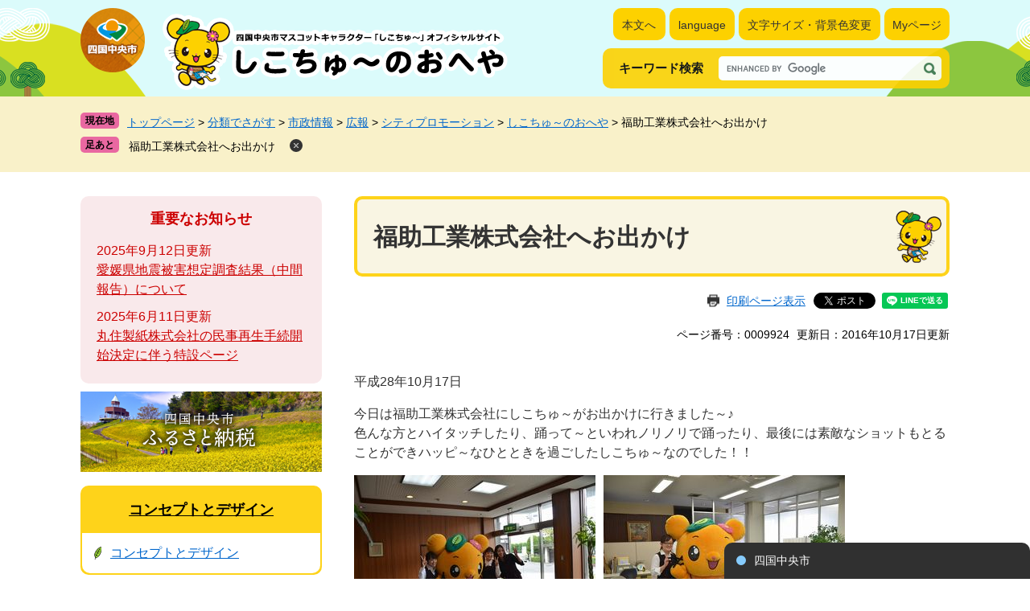

--- FILE ---
content_type: text/html
request_url: https://www.city.shikokuchuo.ehime.jp/site/sikochu-room/9924.html
body_size: 20084
content:
<!DOCTYPE html>
<html lang="ja">
<head>
	<!-- Global site tag (gtag.js) - Google Analytics -->
<script async src="https://www.googletagmanager.com/gtag/js?id=G-B6H7JQ70VL"></script>
<script>
  window.dataLayer = window.dataLayer || [];
  function gtag(){dataLayer.push(arguments);}
  gtag('js', new Date());

  gtag('config', 'G-GMD75D7S70');
  gtag('config', 'UA-184032128-1');
</script>
	
	<meta charset="utf-8">
				<meta name="keywords" content="">
	<meta name="description" content="">
	<meta property="og:title" content="福助工業株式会社へお出かけ">
<meta property="og:type" content="website">
<meta property="og:image" content="https://www.city.shikokuchuo.ehime.jp/img/ogpimage.png">
<meta property="og:description" content="">
<meta property="og:site_name" content="四国中央市公式ホームページ">
<meta property="og:locale" content="ja_JP">
<meta property="og:image:width" content="1200">
<meta property="og:image:height" content="622">
<meta property="og:image:alt" content="わたし おりなす 四国中央">
<meta name="twitter:card" content="summary_large_image">
	<meta name="viewport" content="width=device-width, initial-scale=1.0">
	<title>福助工業株式会社へお出かけ - 日本一の紙のまち～四国中央市～</title>
	<link rel="shortcut icon" href="/favicon.ico" type="image/vnd.microsoft.icon">
<link rel="icon" href="/favicon.ico" type="image/vnd.microsoft.icon">
<link rel="apple-touch-icon" href="/apple-touch-icon.png">
<link rel="stylesheet" media="print" href="/ssi/css/print.css">
<script src="/ssi/js/escapeurl.js"></script>
<script src="/ssi/js/jquery.js"></script>
<script src="/ssi/js/jquery-migrate.js"></script>
<script src="/ssi/js/common.js"></script>
<script src="/ssi/js/s-google.js"></script>
<script src="/ssi/js/search-open-page-id.js"></script>
<script src="/ssi/js/last-page-parts-load-1.js"></script>
<script src="/ssi/js/footstep.js"></script>
<link rel="stylesheet" href="/ssi/css/footstep.css">
	<script src="/ssi/js/common-shikochu.js"></script>
	<style  media="all">
		@import url("/ssi/css/site-shikochu.css");
	</style>
	
</head>
<body class="site site_8 site_detail detail side1 site_shikochu">

<div id="fb-root"></div>
<script async defer crossorigin="anonymous" src="https://connect.facebook.net/ja_JP/sdk.js#xfbml=1&amp;version=v23.0"></script>
<!-- コンテナここから -->
<div id="container">
	<!-- レコメンドここから -->
	<script src="/ssi/js/recommend.js"></script>
<iframe style="display:none;" id="oProxy" src="https://wwwb.netcrew-analysis.jp/recommend/proxy.html" title="レコメンド情報"></iframe>
	<!-- レコメンドここまで -->
	<span class="hide" id="pagetop">ページの先頭です。</span>
	<span class="hide"><a href="#skip">メニューを飛ばして本文へ</a></span>

	<!-- ヘッダここから -->
	<div id="header">
		<!-- ヘッダーここから -->
		<div id="header2">
			<div id="shikochu_header">
				<div id="shikochu_header2">
					<div id="he_left">
						<div id="logo_wrap">
							<div id="logo">
								<a href="/"><img src="/img/site/shikochu/pc/toppage/shikoku_logo.png" alt="日本一の紙のまち～四国中央市～" width="80" height="80"></a>
							</div>
							<div id="logo2">
								<a href="/site/sikochu-room/"><img src="/img/site/shikochu/pc/toppage/shinkoku_header.png" alt="しこちゅ～のおへや" width="433" height="99"></a>
							</div>
						</div>
					</div>
					<div id="he_right">
						<noscript><p>JavaScriptが無効のため、文字の大きさ・背景色を変更する機能を使用できません。</p></noscript>
						<!-- リンクここから -->
						<ul id="header_link">
							<li id="hl_main"><a href="#skip">本文へ</a></li>
							<li id="hl_lang"><a href="/site/userguide/11178.html" lang="en">language</a></li>
							<li id="hl_func">
								<a href="javascript:void(0)" onclick="javascript:return false;" onkeypress="javascript:return false;" id="acc_func_menu">文字サイズ・背景色変更</a>
								<ul id="acc_func_box">
									<li id="moji_size">
										<!-- 文字の大きさ変更ここから -->
										<dl>
											<dt>文字サイズ</dt>
											<dd><a id="moji_large" href="javascript:fsc('larger');" title="文字サイズを拡大する">拡大</a></dd>
											<dd><a id="moji_default" href="javascript:fsc('default');" title="文字サイズを標準にする">標準</a></dd>
										</dl>
										<!-- 文字の大きさ変更ここまで -->
									</li>
									<li id="haikei_color">
										<!-- 背景の変更ここから -->
										<dl>
											<dt>背景色</dt>
											<dd><a id="haikei_white" href="javascript:SetCss(1);" title="背景色を白色に変更する">白</a></dd>
											<dd><a id="haikei_black" href="javascript:SetCss(2);" title="背景色を黒色に変更する">黒</a></dd>
											<dd><a id="haikei_blue"  href="javascript:SetCss(3);" title="背景色を青色に変更する">青</a></dd>
										</dl>
										<!-- 背景の変更ここまで -->
									</li>
								</ul>
							</li>
							<li id="page">
								<a href="javascript:void(0)" onclick="javascript:return false;" onkeypress="javascript:return false;" id="ktp_viewsw" class="open">Myページ</a>
							</li>
						</ul>
						<!-- リンクここまで -->
						<!-- 検索ここから -->
						<div id="top_search_keyword">
							<div id="search">
								<label for="tmp_query"><span class="search_label">キーワード検索</span></label>
								<!-- Googleカスタム検索ここから -->
								<form action="/search.html" method="get" id="cse-search-box" name="cse-search-box">
									<input type="hidden" name="cx" value="25aa9fef6ad1ada91"><!--
									--><input type="hidden" name="cof" value="FORID:11"><!--
									--><input type="hidden" name="ie" value="UTF-8"><!--
									--><label for="tmp_query"><span class="hide">Googleカスタム検索</span></label><!--
									--><input type="text" name="q" value="" id="tmp_query"><!--
									--><input type="submit" value="検索" id="submit" name="sa">
								</form>
								<script src="https://www.google.com/coop/cse/brand?form=cse-search-box"></script>
								<!-- Googleカスタム検索ここまで -->
							</div>
						</div>
						<!-- 検索ここまで -->
					</div>
				</div>
			</div>
		</div>
		<!-- ヘッダーここまで -->
	</div>
	<!-- ヘッダここまで -->

	<!-- ぱんくずナビここから -->
	<div id="pankuzu_wrap">
		<!-- [[pankuzu_start]] --><!-- [[pankuzu_end]] -->
		<!-- [[pankuzu_life_start]] -->
		<div class="pankuzu">
			<span class="icon_current">現在地</span>
			<span class="pankuzu_class pankuzu_class_top"><a href="/">トップページ</a></span>
			<span class="pankuzu_mark"> &gt; </span>
			<span class="pankuzu_class"><a href="/life/">分類でさがす</a></span>
			<span class="pankuzu_mark"> &gt; </span>
			<span class="pankuzu_class"><a href="/life/6/">市政情報</a></span>
			<span class="pankuzu_mark"> &gt; </span>
			<span class="pankuzu_class"><a href="/life/6/29/">広報</a></span>
			<span class="pankuzu_mark"> &gt; </span>
			<span class="pankuzu_class"><a href="/life/6/29/126/">シティプロモーション</a></span><span class="pankuzu_mark"> &gt; </span>
			<span class="pankuzu_class"><a href="/site/sikochu-room/">しこちゅ～のおへや</a></span>
			<span class="pankuzu_mark"> &gt; </span>
			<span class="pankuzu_class pankuzu_class_current">福助工業株式会社へお出かけ</span>
		</div>
		<!-- [[pankuzu_life_end]] -->
	</div>
	<!-- ぱんくずナビここまで -->

	<div id="mymainback">
		<hr class="hide">
		<p class="hide" id="skip">本文</p>
		<div id="mymainback_shikochu">

			<!-- メインここから -->
			<div id="main">
				<div id="main_a">
					<div id="main_header">
						<h1>福助工業株式会社へお出かけ</h1>
					</div>

					<!-- main_bodyここから -->
					<div id="main_body">

						<div class="content_header_wrap">
							<!-- SDGsアイコンここから -->
							
							<!-- SDGsアイコンここまで -->
							<div id="content_header">
								<div class="print_sns">
									<div>
										<span><a id="print_mode_link" href="javascript:print_normal();">印刷ページ表示</a></span>
										<div class="sns_button_wrap">
<div class="sns_button_x"><a href="https://twitter.com/share" class="twitter-share-button">Post</a><span class="external_link_text">＜外部リンク＞</span><script>!function(d,s,id){var js,fjs=d.getElementsByTagName(s)[0],p=/^http:/.test(d.location)?'http':'https';if(!d.getElementById(id)){js=d.createElement(s);js.id=id;js.src=p+'://platform.twitter.com/widgets.js';fjs.parentNode.insertBefore(js,fjs);}}(document, 'script', 'twitter-wjs');</script></div>
<div class="sns_button_fb"><div class="fb-share-button" data-layout="button" data-size="small"></div></div>
<div class="sns_button_ln"><script>document.write('<div class="line-it-button" data-lang="ja" data-type="share-a" data-ver="3" data-url="'+htmlspecialchars_URL(location.href)+'" data-color="default" data-size="small" data-count="false" style="display: none;"></div>');</script><script src="https://www.line-website.com/social-plugins/js/thirdparty/loader.min.js" async="async" defer="defer"></script></div>
</div>
									</div>
									<div>
										<span class="open_page_id">ページ番号：0009924</span>
										<span>更新日：2016年10月17日更新</span>
									</div>
								</div>
							</div>
						</div>

						
						<div class="detail_free" ><p>平成28年10月17日</p>

<p>今日は福助工業株式会社にしこちゅ～がお出かけに行きました～♪<br>
色んな方とハイタッチしたり、踊って～といわれノリノリで踊ったり、最後には素敵なショットもとることができハッピ～なひとときを過ごしたしこちゅ～なのでした！！</p>

<p><img alt="福助工業株式会社へお出かけの写真1" src="/uploaded/image/7423.jpg" style="height:199px; width:300px"><img alt="福助工業株式会社へお出かけの写真2" src="/uploaded/image/7424.jpg" style="height:199px; margin-left:10px; margin-right:10px; width:300px"></p>

<p><img alt="福助工業株式会社へお出かけの写真3" src="/uploaded/image/7425.jpg" style="height:199px; margin-bottom:10px; margin-top:10px; width:300px"><img alt="福助工業株式会社へお出かけの写真4" src="/uploaded/image/7426.jpg" style="height:199px; margin:10px; width:300px"></p>
</div>


<div id="hyouka_area_box">
	<div class="system_box">
		<div class="system_box_waku">
			<h2>皆さまのご意見を<br>お聞かせください</h2>
			<form name="hyouka" method="post" action="https://www.city.shikokuchuo.ehime.jp/ques/confirm_quest.php">
				<input type="hidden" name="quest_id" value="1">
				<input type="hidden" name="nOpenDoor" value="1">
				<input type="hidden" name="nInputTimes" value="0">
				<input type="hidden" name="vEndMsg" value="ありがとうございました。">
				<input type="hidden" name="dBgnDate" value="">
				<input type="hidden" name="dEndDate" value="">
				<input type="hidden" name="vLinkHref" value="">
				<input type="hidden" name="vLinkTitle" value="皆さまのご意見をお聞かせください。">
				<input type="hidden" name="nDesignPattern" value="405">
				<input type="hidden" name="page_sec_id" value="2">
				<input type="hidden" name="ans_10" value="9924">
				<input type="hidden" name="ans_18" value="福助工業株式会社へお出かけ">
				<input type="hidden" name="ans_19" value="">
				<input type="hidden" name="ans_20" value="2">
				<input type="hidden" name="ans_21" value="総務調整課">
				<div class="hyouka_box">
					<div class="hyouka_box_detail">
						<div class="hyouka_area_ans">
						<fieldset>
							<legend>お求めの情報が充分掲載されていましたでしょうか？</legend>
							<span><input name="ans_1" id="ans_1a" type="radio" value="0"><label for="ans_1a">充分だった</label></span>
							<span><input name="ans_1" id="ans_1b" type="radio" value="1" checked="checked"><label for="ans_1b">普通</label></span>
							<span><input name="ans_1" id="ans_1c" type="radio" value="2"><label for="ans_1c">情報が足りない</label></span>
						</fieldset>
						</div>
					</div>
					<div class="hyouka_box_detail">
						<div class="hyouka_area_ans">
						<fieldset>
							<legend>ページの構成や内容、表現はわかりやすかったでしょうか？</legend>
							<span><input name="ans_8" id="ans_8a" type="radio" value="0"><label for="ans_8a">分かりやすい</label></span>
							<span><input name="ans_8" id="ans_8b" type="radio" value="1" checked="checked"><label for="ans_8b">普通</label></span>
							<span><input name="ans_8" id="ans_8c" type="radio" value="2"><label for="ans_8c">分かりにくい</label></span>
						</fieldset>
						</div>
					</div>
					<div class="hyouka_box_detail">
						<div class="hyouka_area_ans">
						<fieldset>
							<legend>この情報をすぐに見つけられましたか？</legend>
							<span><input name="ans_9" id="ans_9a" type="radio" value="0"><label for="ans_9a">すぐに見つけた</label></span>
							<span><input name="ans_9" id="ans_9b" type="radio" value="1" checked="checked"><label for="ans_9b">普通</label></span>
							<span><input name="ans_9" id="ans_9c" type="radio" value="2"><label for="ans_9c">時間がかかった</label></span>
						</fieldset>
						</div>
					</div>
				</div>
				<div id="hyouka_area_submit"><input name="送信" type="submit" value="送信する"></div>
			</form>
		</div>
	</div>
</div>

						
						

						<!-- カレンダー登録・SNSボタンここから -->
						<div id="content_footer">
							
							
						</div>
						<!-- カレンダー登録・SNSボタンここまで -->

						<!-- [[add-template-windowsmediaplayer]] -->
						<!-- [[add-template-pdf]] -->

					</div>
					<!-- main_bodyここまで -->

				</div>
			</div>
			<!-- メインここまで -->
			<hr class="hide">

			<!-- サイドバー1ここから -->
			<div id="sidebar1">

				<!-- 重要なお知らせここから -->
				<div id="important_noticest_area"></div>
				<!-- 重要なお知らせここまで -->

				<!-- サブサイト共通自由記入エリア ここから -->
				<!-- [[item_free_area_3000_head]] --><div class="free_box"><p><a href="/soshiki/3/2908.html"><img alt="PR01ふるさと納税" src="/uploaded/image/6850.png" style="height:100px; width:300px" /></a></p>
</div><!-- [[item_free_area_3000_tail]] -->
				<!-- サブサイト共通自由記入エリア ここまで -->

				<!-- 左メニューここから -->
				
				<div class="subsite_menu">
					<div class="subsite_menu_ttl acc_title"><a href="/site/sikochu-room/9071.html">コンセプトとデザイン</a></div>
					<div class="subsite_menu_list">
						
						<ul>
							<li><span><a href="/site/sikochu-room/list10-15.html">コンセプトとデザイン</a></span></li>
						</ul>
						
						
					</div>
				</div>
				
				<div class="subsite_menu">
					<div class="subsite_menu_ttl acc_title"><a href="/site/sikochu-room/9072.html">しこちゅ～からの贈り物</a></div>
					<div class="subsite_menu_list">
						
						<ul>
							<li><span><a href="/site/sikochu-room/list12-17.html">しこちゅ～からの贈り物</a></span></li>
						</ul>
						
						
					</div>
				</div>
				
				<div class="subsite_menu">
					<div class="subsite_menu_ttl acc_title">グッズ紹介</div>
					<div class="subsite_menu_list">
						
						<ul>
							<li><span><a href="/site/sikochu-room/list13-18.html">グッズ紹介</a></span></li>
						</ul>
						
						
					</div>
				</div>
				
				<!-- 左メニューここまで -->

				<!-- サブサイト共通自由記入エリア ここから -->
				<!-- [[item_free_area_3001_head]] --><div class="free_box"><p><a href="/site/sikochu-room/9107.html"><img alt="しこちゅ～利用案内" src="/uploaded/image/6843.png" style="height:87px; width:300px" /></a></p>
</div><div class="free_box"><p><a href="/site/sikochu-room/9115.html"><img alt="リンク集" src="/uploaded/image/6844.png" style="height:87px; width:300px" /></a></p>
</div><!-- [[item_free_area_3001_tail]] -->
				<!-- サブサイト共通自由記入エリア ここまで -->

				<!-- レコメンドここから -->
				<div id="recommend_tag" style="display: none;">
					<div id="sidebar_recommend">
						<div id="recommend_title"><h2><span>このページを見ている人はこんなページも見ています</span></h2></div>
						<!-- [[recommend_tag]] -->
					</div>
				</div>
				<!-- レコメンドここまで -->

				<!-- AIレコメンドここから -->
				<div id="ai_recommend_tag" style="display: none;">
					<div id="sidebar_ai_recommend">
						<div id="ai_recommend_title"><h2><span>AI(人工知能)はこんなページをおすすめします</span></h2></div>
						<!-- [[ai_recommend_tag]] -->
					</div>
				</div>
				<!-- AIレコメンドここまで -->

				<!-- 「見つからないとき」「よくある質問」ここから -->
				<div id="common_banner_link">
<ul>
<li id="common_banner_mitsukaranai"><a href="/site/userguide/"><img alt="見つからないときは" src="/img/common/kashisu_sidebar_img2.jpg"></a></li>
<li id="common_banner_faq"><a href="/life/sub/3/"><img alt="よくある質問" src="/img/common/kashisu_sidebar_img3.jpg"></a></li>
</ul>
</div>
				<!-- 「見つからないとき」「よくある質問」ここまで -->

			</div>
			<!-- サイドバー1ここまで -->

			<!-- サイドバー2ここから -->
			<!-- サイドバー2ここまで -->

		</div><!-- 3カラム終わり -->
	</div>

	<!-- 専用フッタここから -->
	<!-- 専用フッタここまで -->

	<!-- フッタここから -->
	<div id="footer">
		<div id="author_info">
			<div id="to_page_top">
				<a href="#pagetop"><img src="/img/site/shikochu/pc/toppage/to_top.png" alt="ページトップへ"></a>
			</div>
			<div id="author_box">
				<p class="f_author">四国中央市役所</p>
				<p class="f_detail">
					<span><a href="/soshiki/2/">総務調整課</a></span>
					<span>広報広聴係</span>
				</p>
				<p class="f_address">〒799-0497　愛媛県四国中央市三島宮川4丁目6番55号</p>
				<p class="f_contact">
					<span>Tel：0896-28-6158</span>
					<span><a href="https://www.city.shikokuchuo.ehime.jp/form/detail.php?sec_sec1=2&inq=05">メールでのお問い合わせはこちら</a></span>
				</p>
			</div>
			<div id="footer_navi">
				<ul>
					<li><a href="/site/userguide/12028.html">リンク・著作権・免責事項</a></li>
					<li><a href="/site/userguide/4091.html">個人情報保護</a></li>
					<li><a href="/site/userguide/11961.html">アクセシビリティ</a></li>
				</ul>
			</div>
			<div id="copyright"><p lang="en">Copyright &#169; The City of Shikokuchuo. All Rights Reserved.</p></div>
		</div>
	</div>
	<!-- フッタここまで -->

</div>
<!-- コンテナここまで -->
<!-- AIレコメンドここから -->
<script src="/ssi/js/ai-recommend-lib.js"></script>
<script src="/ssi/js/ai-recommend.js"></script>
<!-- AIレコメンドここまで -->
<script>
(function (c, n, s) {
    if (c[n] === void 0) {c['ULObject'] = n;
    c[n] = c[n] || function () {(c[n].q = c[n].q || []).push(arguments)};
    c[n].l = 1 * new Date();var e = document.createElement('script');
    e.async = 1;e.src = s + "/chatbot.js";
    var t = document.getElementsByTagName('script')[0];t.parentNode.insertBefore(e, t);}
})(window, 'ul_widget', 'https://support-widget.nakanohito.jp');
ul_widget('init', {'id': 1340});
</script>

</body>
</html>

--- FILE ---
content_type: text/html
request_url: https://www.city.shikokuchuo.ehime.jp/parts/last_page_important_notices_1.html?_=1768987045160
body_size: 596
content:
<div id="detail_side_important">
	<h2 id="detail_side_important_ttl">重要なお知らせ</h2>
	
	<ul id="detail_side_important_list">
		
		<li><span class="article_date">2025年9月12日更新</span><span class="article_title"><a href="/site/bousai/52629.html">愛媛県地震被害想定調査結果（中間報告）について</a></span></li><li><span class="article_date">2025年6月11日更新</span><span class="article_title"><a href="/soshiki/22/48121.html">丸住製紙株式会社の民事再生手続開始決定に伴う特設ページ</a></span></li>
		
	</ul>
	
	<div class="link_box">
		<span class="link_rss"><a href="/rss/10/list3.xml">RSS</a></span>
		<span class="link_ichiran"><a href="/soshiki/list3-1.html">一覧</a></span>
	</div>
</div>

--- FILE ---
content_type: text/css
request_url: https://www.city.shikokuchuo.ehime.jp/ssi/css/footstep.css
body_size: 3965
content:
@charset "utf-8";

/* あしあと機能 */
#footstep_wrap {
	width: auto;
	height: auto;
	margin: 0px;
	padding: 0px;
}
#mymainback #footstep_wrap {
	-webkit-box-ordinal-group: 1;
	    -ms-flex-order: 0;
	        order: 0;
	width: 100%;
}

#footstep {
	margin: 0px;
	padding: 0px;
	position: relative;
}

#footstep_detail {
	margin: 5px 0px 5px;
	padding: 3px 0px 3px 6rem;
	position: relative;
	display: inline;
}
#footstep_detail:before {
	content: '足跡';
	display: block;
	width: 4.8rem;
	height: auto;
	background: #f39800;
	-webkit-border-radius: 5px;
	-moz-border-radius: 5px;
	border-radius: 5px;
	color: #333333;
	font-size: 1.2rem;
	line-height: 1;
	padding: 4px 0px;
	-webkit-box-sizing: border-box;
	-moz-box-sizing: border-box;
	box-sizing: border-box;
	position: absolute;
	top: 0px;
	left: 0px;
	text-align: center;
}

#clear_footstep {
	display: inline-block;
	width: 16px;
	height: 16px;
	margin: 0px 0px 0px 18px;
	padding: 0px;
	background: url(/img/common/icon_keep_clear.png) no-repeat center center #333333;
	background-size: 8px 8px;
	color: #ffffff;
	line-height: 1;
	-webkit-border-radius: 100%;
	-moz-border-radius: 100%;
	border-radius: 100%;
	cursor: pointer;
	position: relative;
	top: 0.2rem;
	right: auto;
}
#clear_footstep:hover, #clear_footstep:focus {
	opacity: 0.8;
}
#footstep_detail:empty,
#footstep_detail:empty + #clear_footstep {
	display: none;
}

.fs_rireki {
	display: inline;
}
.fs_rireki:before {
	content: '>';
	padding: 0px 0.4em;
}
.fs_rireki:first-child:before {
	display: none;
}
.fs_rireki:last-child a {
	text-decoration: none !important;
	color: inherit !important;
	cursor: default;
}
/* あしあと機能 ここまで */


/* ページ記憶 */
#keep_page {
	width: auto;
	min-height: 5em;
	margin: 0px auto;
	overflow: hidden;
	position: absolute;
	top: 44px;
	right: calc(50% - 540px);
	z-index: 90;
}

#ktp_viewsw.open {
	display: block;
	width: auto;
	height: auto;
}
#kpt_viewsw_wrap {
	display: none;
}
#ktp_list_wrap {
	background: #ffffff;
	border: 1px solid #f39800;
}
#ktp_list_wrap #func_menu_close {
	padding: 5px 23px 3px 0px;
	margin: 0px 16px 0px 0px;
	font-size: 1.2rem;
	height: 3.5rem;
}
#ktp_list_wrap2 {
	padding: 38px 15px 10px;
	font-size: 1.5rem;
}
#ktp_list_wrap2 .btn_func {
	font-size: 1.4rem;
	display: block;
	background: #f39800;
	line-height: 2rem;
	text-decoration: none;
	margin: 0px 0px 5px;
	padding: 9px 0px;
	text-align: center;
	cursor: pointer;
	font-weight: bold;
}
#ktp_list_wrap2 #ktp_del_all.btn_func {
	background: #f9be3e;
}

#ktp_item_list {
	display: block;
	width: 18em;
	height: auto;
	margin: 0px;
	padding: 0px;
	list-style: none;
	text-align: left;
	max-height: calc(100vh - 350px);
	overflow-y: auto;
}
#ktp_item_list:empty:before {
	content: '登録がありません。'
}
#ktp_item_list .ktp_item a:link {
	color: #0066cc;
}
li.ktp_item {
	display: block;
	margin: 0px;
	padding: 10px 30px 10px 10px;
	position: relative;
}
li.ktp_item:nth-child(n){
	border-bottom: 1px solid #d0d0d0;
}
li.ktp_item:last-child {
	border-bottom: none;
}
.ktp_item_del {
	display: block;
	width: 18px;
	height: 18px;
	margin: 0px;
	padding: 0px;
	background: url(/img/common/icon_keep_clear.png) no-repeat center center #4b4b4b;
	background-size: 10px 10px;
	color: #ffffff;
	line-height: 1;
	-webkit-border-radius: 100%;
	-moz-border-radius: 100%;
	border-radius: 100%;
	cursor: pointer;
	position: absolute;
	right: 0px;
	top: 50%;
	-webkit-transform: translateY(-50%);
	-ms-transform: translateY(-50%);
	transform: translateY(-50%);
}
.ktp_item_del:hover,.ktp_item_del:focus {
	opacity: 0.8;
}
/* ページ記憶ここまで */


/* アクセシビリティチェック画面 */
.errrange ~ #keep_page {
	display: none;
}
/* アクセシビリティチェック画面 ここまで */


/* タブレット */
@media screen and (max-width : 1079px) {

	#keep_page {
		display: none !important;
	}

}
/* タブレット ここまで */

--- FILE ---
content_type: text/css
request_url: https://www.city.shikokuchuo.ehime.jp/ssi/css/site-shikochu.css
body_size: 96279
content:
@charset "utf-8";

/* ========== layout ========== */

/* 全体 */
html {
	font-size: 62.5%;
}
body {
	margin: 0px;
	padding: 0px;
	border: 0px;
	text-align: center;
	font-size: 1.6rem;
	line-height: 1.5;
	word-break: break-all;
	word-wrap: break-word;
}

#container {
	width: auto;
	height: auto;
	margin: 0px;
	padding: 0px;
	text-align: left;
}

/* ヘッダ */
#header {
	width: auto;
	height: auto;
	margin: 0px;
	padding: 0px;
}

/* フッタ */
#footer {
	clear: both;
	width: auto;
	height: auto;
	margin: 0px;
	padding: 0px;
}

/* メイン */
#mymainback_shikochu{
	clear: both;
	float: none;
	display: -webkit-box;
	display: -ms-flexbox;
	display: flex;
	-ms-flex-wrap: wrap;
		flex-wrap: wrap;
	-webkit-box-pack: justify;
		-ms-flex-pack: justify;
			justify-content: space-between;
	-webkit-box-align: stretch;
		-ms-flex-align: stretch;
			align-items: stretch;
	width: 98%;
	max-width: 1080px;
	height: auto;
	margin: 0px auto;
	padding: 0px;
}

#main {
	float: none;
	-webkit-box-ordinal-group: 12;
		-ms-flex-order: 11;
			order: 11;
	width: 100%;
	margin: 0px;
	padding: 0px;
}
#main_body {
	margin: 0px;
	padding: 0px;
}
#mymainback #footstep_wrap{
	display: none;
}
/* サイド */
#sidebar1 {
	float: none;
	-webkit-box-ordinal-group: 11;
		-ms-flex-order: 10;
			order: 10;
	width: 300px;
	margin: 0px;
	padding: 0px;
}

#sidebar2 {
	float: none;
	-webkit-box-ordinal-group: 13;
		-ms-flex-order: 12;
			order: 12;
	width: 300px;
	margin: 0px;
	padding: 0px;
}

.side1 #main {
	width: calc(100% - 300px);
}
.side1 #main_a {
	padding-left: 40px;
}

.side2 #main {
	width: calc(100% - 300px);
}
.side2 #main_a {
	padding-right: 40px;
}

.side1.side2 #main {
	width: calc(100% - 600px);
}
.side1.side2 #main_a {
	padding-left: 40px;
	padding-right: 40px;
}

.side1 hr.hide,
.side2 hr.hide {
	display: none;
}



/* ========== parts ========== */

/***** 1 共通 *****/

/* スマートフォンのPC表示切り替えボタンを非表示に */
#viewPCMode {
	display: none;
}

/* float clear */
.cf:before,
.cf:after {
	content: "";
	display: table;
}
.cf:after {
	clear: both;
}
/* For IE 6/7 (trigger hasLayout) */
.cf {
	zoom: 1;
}

/* スマートフォン用 */
#sp_page_index_link_wrap {
	display: none;
}

/* レスポンシブアコーディオン用 */
.acc_title + input {
	display: none;
}
.acc_icon {
	display: none;
}

/* 隠す */
.hide {
	display: block;
	width: 0px;
	height: 0px;
	margin: 0px;
	padding: 0px;
	clip: rect(0,0,0,0);
	overflow: hidden;
}
hr.hide {
	border: none;
}

/* 承認枠 */
#approval_table {
	font-size: 1.4rem;
}

/* Googlemap */
#gglmap_vedio{
	width: 414px;
}
#gglmap_vedio h2{
	margin: 0;
	background: #00833b;
	border-radius: 25px;
	font-size: 1.8rem;
	line-height: 2.1rem;
	color: #ffffff;
	text-align: center;
	padding: 14.88px 0;
}
.gglmap {
	/*position: relative;
	padding-top: 30px;
	padding-bottom: 56.25%;
	height: 0px;
	overflow: hidden;*/
	margin: 20px 0 11px;
}
.gglmap iframe,
.gglmap object,
.gglmap embed {
	position: absolute;
	top: 0px;
	left: 0px;
	width: 100%;
	height: 100%;
}
.gglmap_txt a{
	display: block;
	font-size: 1.6rem;
	line-height: 2.1rem;
}


/***** 2 基本設定 *****/

/* フォント */
body {
	font-family: Meiryo, メイリオ, 'Hiragino Kaku Gothic ProN', 'ヒラギノ角ゴ ProN W3', Osaka, sans-serif;
}
em {
	font-family: 'Hiragino Kaku Gothic ProN', 'ヒラギノ角ゴ ProN W3', Osaka, 'MS PGothic', sans-serif;
}

.mincho {
	font-family: '游明朝', 'Yu Mincho', '游明朝体', 'YuMincho', 'ヒラギノ明朝 Pro W3', 'Hiragino Mincho Pro', 'HiraMinProN-W3', serif;
}

/* リンク */
a:link {
	color: #0066cc;
	text-decoration: underline;
}
a:visited {
	color: #660099;
	text-decoration: underline;
}
a:active {
	color: #333333;
	text-decoration: underline;
}
a:hover {
	color: #333333;
	text-decoration: underline;
}

a img {
	border: none;
}

input[type="button"],
input[type="submit"],
button {
	cursor: pointer;
	font-family: Meiryo, メイリオ, 'Hiragino Kaku Gothic ProN', 'ヒラギノ角ゴ ProN W3', Osaka, sans-serif;
	font-size: 1.6rem;
	font-size: 1.6rem;
	line-height: 2.4rem;
	color: #333333;
}

input[type="text"],
textarea,
select {
	font-family: Meiryo, メイリオ, 'Hiragino Kaku Gothic ProN', 'ヒラギノ角ゴ ProN W3', Osaka, sans-serif;
	font-size: 1.6rem;
}

/* 外部リンク */
.external_link_text, #content_header .external_link_text {
	display: none;
}

/* 基本タグ */
p {
	margin: 1em 0px;
	word-break: normal;
	word-wrap: break-word;
}

hr {
	clear: both;
}

/* テーブル */
#main_body table {
	border-color: #666666;
	border-collapse: collapse;
	border-style: solid;
	margin: 0px 0px 10px;
	max-width: 100%;
}
#main_body th {
	background: #f9f5e3;
	border-color: #333333;
	border-collapse: collapse;
	border-style: solid;
	border-width: 1px;
	padding: 0.5em;
	font-size: 1.6rem;
	line-height: 2.4rem;
	color: #333333;
}
#main_body td {
	border-color: #666666;
	border-collapse: collapse;
	border-style: solid;
	border-width: 1px;
	padding: 0.5em;
	font-size: 1.6rem;
	line-height: 2.4rem;
	color: #333333;
}
/* テーブル（borderを「0」に設定した場合は罫線を表示させない） */
/*
#main_body table[border="0"],
#main_body table[border="0"] th,
#main_body table[border="0"] td {
	border-width: 0px;
}
*/
/* テーブル内のpタグのマージンを0にする */
#main_body table p {
	margin: 0px 0px 1em;
}
#main_body table p:last-child {
	margin: 0px;
}

/* 見出し */
#main_header {
	margin-bottom: 20px;
}
#main_header h1 {
	color: #333;
	font-size: 3rem;
	line-height: 3.2rem;
	padding: 31px 20px 29px;
	padding-right: 60px;
	margin: 0;
	border-radius: 10px;
	border: 4px solid #fed31a;
	background: url(/img/site/shikochu/pc/toppage/neko.png)no-repeat right 6px bottom 13px #f9f5e3;
}

#main_body h2 {
	clear: both;
	margin: 20px 0px;
	padding-right: 50px;
	padding: 26px 20px 24px;
	font-size: 2.4rem;
	font-weight: bold;
	line-height: 2.4rem;
	color: #333333;
	border: 3px solid #ea68a2;
	border-radius: 10px;
	text-shadow: none;
	background: url(/img/site/shikochu/pc/toppage/flower_h2.png)no-repeat right 9px bottom 15px #fdedf4;
}
#main_body p {
	font-size: 1.6rem;
	line-height: 2.4rem;
	font-weight: normal;
	color: #333333;
}
#main_body h2 a,#main_body h3 a,#main_body h4 a,#main_body h5 a,#main_body h6 a {
	color:#333333;
	text-decoration:none;
}
#main_body h3 {
	clear: both;
	margin: 20px 0px;
	padding: 16px 20px 14px;
	font-size: 1.9rem;
	line-height: 2.4rem;
	font-weight: bold;
	background-color: #eefcfc;
	border: 3px solid #37bdf9;
	border-radius: 10px;
	color: #333333;
}
#main_body h4 {
	clear: both;
	margin: 20px 0px;
	padding: 12px 20px 10px;
	font-size: 1.6rem;
	line-height: 2.4rem;
	font-weight: bold;
	color: #333333;
	background-color: #fef3f0;
	border: 2px solid #ec6941;
	border-radius: 10px;
}

#main_body h5 {
	clear: both;
	margin: 20px 0px;
	padding: 9px 20px 8px;
	font-size: 1.6rem;
	line-height: 2.4rem;
	font-weight: bold;
	color: #333333;
	background-color: #f0fbf2;
	border: 2px solid #1eab3b;
	border-radius: 10px;
}

#main_body h6 {
	clear: both;
	margin: 20px 0px;
	padding: 6.5px 20px 5.5px;
	background-color: #f3f9eb;
	font-weight: bold;
	line-height: 2.4rem;
	color: #333333;
	border: 2px solid #8ac543;
	border-radius: 10px;
	font-size: 1.6rem;
}


/***** 3 ヘッダ *****/

/* ヘッダ */
#header {
	font-size: 1.5rem;
}
#header2_top{
	position: relative;
	background: url(/img/site/shikochu/pc/toppage/wood-bg.png)no-repeat center bottom;
	background-color: #dbfbfb;
}
#head_top{
	width: 1080px;
	margin: 0 auto;
	padding:10px 0 380px;
}
#he_left {
	position: absolute;
	top: 145px;
	left: 50%;
	transform: translateX(-50%);
}
#shikochu_header2 #he_left {
	top: 0;
	left: 0;
	padding: 0;
	transform: inherit;
}
#shikochu_header2 #logo_wrap {
	display: flex;
	flex-wrap: wrap;
}
#shikochu_header2 #logo {
	padding-top: 10px;
	margin-right: 20px !important;
	height: 80px;
}
#shikochu_header2 #logo2 {
	padding-top: 15px;
}
#he_left #logo {
	margin: 0px;
}
#he_left #logo a,#he_left #logo2 a {
	display: block;
}
.site_index #he_left #logo img {
	width: 847px;
	height: auto;
	max-width: none;
}
#he_right {
	margin-left: 649px;
	padding: 10px 0;
	text-align: right;
}
#head_top #he_right {
	padding: 0px;
}
#header_link{
	display: flex;
	flex-wrap: wrap;
	justify-content: flex-end;
	align-items: center;
	margin: 0px;
	padding: 0px;
	list-style: none;
}
ul#header_link {
	margin: 0px;
	padding: 0px;
	list-style: none;
}
ul#header_link > li {
	margin-right: 5px;
	background: #fdd100;
	border-radius: 10px;
}
#header_link li:last-child {
	margin-right: 0px;
}
ul#header_link li a{
	display: block;
	color: #333333;
	font-size: 1.4rem;
	line-height: 1.6rem;
	text-decoration: none;
}
ul#header_link #hl_main a{
	padding: 13px 11.5px 11px;
}
ul#header_link #hl_lang a{
	padding: 13px 11.4px 11px;
}
ul#header_link #hl_func a{
/*	font-size: 1.48rem; */
	padding: 13px 10.6px 11px;
/*	text-decoration: underline; */
}
ul#header_link #page a{
	padding: 13px 10.22px 11px;
}
#shikochu_header {
	background: url(/img/site/shikochu/pc/toppage/head_bg.png)no-repeat center bottom;
	 background-color: #dbfbfb; 
	/*position: relative;*/
}
#shikochu_header:before{
	display: none;
	content: '';
	width: 100%;
	height: 115px;
	position: absolute;
	background-color: #dbfbfb;
	transform: rotate(3deg);
	z-index: -1;
}
#shikochu_header2 {
	width: 1080px;
	height: auto;
	margin: 0px auto;
	position: relative;
}
#icon_top{
	position: absolute;
	top: 10px;
}
/* アクセシビリティ機能 */
#hl_func {
	position: relative;
}

ul#acc_func_box {
	display: none;
	position: absolute;
	top: 100%;
	right: 0px;
	z-index: 100;
	background: #ffffff;
	-webkit-box-shadow: 0px 3px 10px -2px rgba(0, 0, 0, 0.5);
	box-shadow: 0px 3px 10px -2px rgba(0, 0, 0, 0.5);
	-webkit-border-radius: 5px;
	-moz-border-radius: 5px;
	border-radius: 5px;
	-webkit-box-sizing: border-box;
	-moz-box-sizing: border-box;
	box-sizing: border-box;
	min-width: 100%;
	margin: 0px;
	padding:15px 13px 9px 14px;
	border: 1px solid #fdd100;
	list-style: none;
	text-align: left;
}
ul#acc_func_box.func_menu_open {
	display: block;
}
ul#acc_func_box li {
	display: block;
	margin-bottom: 12px;
}
#acc_func_box dl {
	margin: 0px;
	padding: 0px;
	font-size: 1.4rem;
	line-height: 1.8rem;
	display: -webkit-box;
	display: -ms-flexbox;
	display: flex;
	-ms-flex-wrap: nowrap;
		flex-wrap: nowrap;
	-webkit-box-align: center;
		-ms-flex-align: center;
			align-items: center;
}
#acc_func_box dl dt {
	display: inline-block;
	vertical-align: middle;
	margin: 0px 5px 0px 0px;
	padding: 6px 0px;
	font-size: 1.5rem;
	width: 5em;
}
ul #acc_func_box dl dd {
	display: inline-block;
	vertical-align: middle;
	margin: 0px 0px 0px 4px;
	padding: 0px;
}
ul #acc_func_box dl dd a {
	display: block;
	font-size: 1.3rem !important;
	background: #ffffff;
	border: 1px solid #cccccc;
	-webkit-border-radius: 3px;
	-moz-border-radius: 3px;
	border-radius: 5px;
	color: #000000;
	text-decoration: none;
	padding: 5px 8px;
}
#acc_func_box dl dd #moji_large {
	font-weight: bold;
	padding: 6px 6.6px 6px 5px;
}
#acc_func_box dl dd #moji_default{
	padding: 6px 6.6px 6px 5px;
}
#acc_func_box dl dd a#haikei_white {
	background: #ffffff !important;
	color: #000000 !important;
	padding: 5.7px 6.3px;
}
#acc_func_box dl dd a#haikei_black {
	background: #000000 !important;
	color: #ffffff !important;
	padding: 5.7px 6.3px;
}
#acc_func_box dl dd a#haikei_blue {
	background: #0000ff !important;
	color: #ffff00 !important;
	padding: 5.7px 6.3px;
}

#func_menu_close {
	border: none;
	background: url(/img/common/close_icon.png) no-repeat right;
	float: right;
	-webkit-border-radius: 3px;
	-moz-border-radius: 3px;
	border-radius: 3px;
	font-size: 1.5rem;
	margin: 0px;
	height: 2.6rem;
	padding: 0px 20px;
	text-align: right;
}

/* 検索 */
#search{
	display: flex;
	justify-content: flex-end;
	flex-wrap: wrap;
	align-items: center;
	margin-top: 10px;
	padding: 10px 10px 10px 20px;
	background: #fdd100;
	border-radius: 10px;
}
#top_search_keyword {
	border-radius: 10px;
	opacity: 0.9;
}
.search_label{
	display: block;
	font-weight: bold;
	line-height: 2rem;
}
#cse-search-box {
	display: flex;
	justify-content: flex-start;
	flex-wrap: wrap;
	align-items: center;
	width: 277px;
	-webkit-box-sizing: border-box;
	-moz-box-sizing: border-box;
	box-sizing: border-box;
	border-radius: 5px;
	margin-left: 19px;
	background: #fff;
}
#tmp_query {
	-webkit-box-sizing: border-box;
	-moz-box-sizing: border-box;
	box-sizing: border-box;
	width: calc(100% - 30px) !important;
	height: 30px !important;
	font-size: 1.2rem;
	border: none !important;
	border-radius: 5px;
	background-color: unset !important;
	background-position: left 10px center !important;
	text-indent: 60px !important;
}
#tmp_query:focus{
	text-indent: 0px !important;
}
#submit {
	border: none;
	background: url(/img/site/shikochu/pc/toppage/search.png) no-repeat center;
	background-size: 15px;
	text-indent: -9em;
	-webkit-box-sizing: border-box;
	-moz-box-sizing: border-box;
	box-sizing: border-box;
	width: 30px;
	height: 30px;
	padding: 0;
	white-space: nowrap;
}

#cse_filetype {
	display: inline-block;
	vertical-align: middle;
}
#cse_filetype fieldset {
	border: none;
	margin: 0px;
	padding: 0px 0px 0px 10px;
}
#cse_filetype fieldset legend {
	margin: 0px;
	padding: 0px;
	display: none;
}
#cse_filetype fieldset span {
	font-size: 1.4rem;
	display: inline-block;
}
#cse_filetype fieldset span input {
	margin: 4px;
	vertical-align: middle;
}

/* グローバルナビ */
#top_search {
	background: none;
	position: absolute;
	width: 890px;
	bottom: -83px;
	left: 50%;
	transform: translateX(-50%);
}
#gnav {
	margin: 0px auto;
	padding: 0px;
	list-style: none;
	width: auto;
	display: flex;
	flex-wrap: wrap;
	justify-content: center;
	align-items: center;
}
#gnav li {
	margin-left: 30px;
}
#gnav li:first-child{
	margin-left: 0px;
}
#gnav li a {
	display: block;
}

/* グローバルナビ（動的メニュー） ※使用する場合は要調整 */
#context_category02,
#context_category01 {
	display: none;
}


/***** 4 パンくず *****/

/* パンくず */
#pankuzu_wrap {
	background: #f9f1c9;
	padding: 20px 0px;
}
#pankuzu_wrap > div {
	width: 98%;
	max-width: 1080px;
	margin-left: auto;
	margin-right: auto;
	-webkit-box-sizing: border-box;
	-moz-box-sizing: border-box;
	box-sizing: border-box;
}
.pankuzu {
	clear: both;
	margin-bottom: 6px;
	padding: 0px 0px 0px 58px;
	position: relative;
}
.pankuzu .icon_current {
	display: none;
}
.pankuzu:first-child .icon_current {
	display: block;
	-webkit-border-radius: 3px;
	-moz-border-radius: 3px;
	font-size: 1.2rem;
	color: #000000;
	font-weight: bold;
	background: #e968a1;
	border-radius: 5px;
	padding: 4px 0px;
	width: 48px;
	height: auto;
	line-height: 1;
	-webkit-box-sizing: border-box;
	-moz-box-sizing: border-box;
	box-sizing: border-box;
	position: absolute;
	top: 0px;
	left: 0px;
	text-align: center;
}
.pankuzu span,.pankuzu span a {
	font-size: 1.4rem;
}

#footstep {
	padding-left: 6rem;
	position: relative;
}
#footstep_detail {
	margin: 6px 0px 0px;
	padding: 0px;
	position: static;
}
#footstep_detail:before {
	content: '足あと';
	display: block;
	font-size: 1.2rem;
	color: #000000;
	font-weight: bold;
	background: #e968a1;
	border-radius: 5px;
	padding: 4px 0px;
	width: 48px;
	height: auto;
	line-height: 1;
	-webkit-border-radius: 5px;
	-moz-border-radius: 5px;
	-webkit-box-sizing: border-box;
	-moz-box-sizing: border-box;
	box-sizing: border-box;
	position: absolute;
	top: 0px;
	left: 0px;
	text-align: center;
}
.fs_rireki {
	font-size: 1.4rem;
}
#clear_footstep {
	width: 16px;
	height: 16px;
	background-size: 6px 6px;
}
#keep_page{
	top: 49px;
}
#ktp_list_wrap{
	border: 1px solid #fdd100;
}

/***** 5 フッタ *****/

/* フッタ */
#footer {
	font-size: 1.5rem;
	background: url(/img/site/shikochu/pc/toppage/footer_bg.png) right 15px top -24px;
}
#footer_navi ul {
	margin: 0px auto;
	font-size: 1.4rem;
	padding: 5px 0px;
	list-style: none;
}
#footer_navi ul li {
	display: inline-block;
	vertical-align: middle;
	margin-right: 10px;
	padding-right: 15px;
	border-right: 1px solid #695f51;
}
#footer_navi ul li:last-child {
	margin-right: 0px;
	padding-right: 0px;
	border-right: none;
}
#author_info {
	max-width: 1080px;
	margin: 0px auto;
	padding: 30px 0px;
	position: relative;	
	text-align: center;
}
#author_box {
	padding: 30px 0px 20px;
}
#author_box p {
	font-size: 1.4rem;
	margin: 0px;
}
#author_box p.f_author {
	font-size: 1.6rem;
	font-weight: bold;
}
#author_box p span {
	display: inline-block;
	margin-right: 10px;
}
#copyright p {
	margin: 0px;
	padding: 15px 0px 20px;
	font-size: 1.2rem;
}
#to_page_top {
	position: absolute;
	right: 0px;
	bottom: 50px;
}
.f_detail span a,.f_contact span a,#footer_navi ul li a {
	color: #000;
}

/* おすすめ情報（回遊ボタン） */
#osusume_banner {
	position: fixed;
	left: 10px;
	bottom: 10px;
	z-index: 90;
}
#osusume_banner_box {
	width: auto;
	display: table;
}

#osusume_banner_ttl {
	display: table-cell;
	vertical-align: bottom;
	width: 100px;
}
#osusume_banner_ttl a {
	display: block;
	color: #000000;
	font-size: 1.5rem;
	font-weight: bold;
	line-height: 2rem;
	text-align: center;
	text-decoration: none;
	background: #cccccc;
	padding: 30px 0px;
}

#osusume_banner_list {
	display: none;
	vertical-align: bottom;
	background: #cccccc;
	padding: 10px;
	max-width: calc(100vw - 140px);
	-webkit-box-sizing: border-box;
	-moz-box-sizing: border-box;
	box-sizing: border-box;
	-webkit-border-radius: 0px 10px 10px 0px;
	-moz-border-radius: 0px 10px 10px 0px;
	border-radius: 0px 10px 10px 0px;
}
#osusume_banner.open #osusume_banner_list {
	display: table-cell;
}

#osusume_banner_list_box {
	background: #ffffff;
	-webkit-border-radius: 0px 5px 5px 0px;
	-moz-border-radius: 0px 5px 5px 0px;
	border-radius: 0px 5px 5px 0px;
	padding: 5px;
	position: relative;
}
#osusume_banner_list_box ul {
	margin: 0px;
	padding: 0px;
	list-style: none;
}
#osusume_banner_list_box ul li {
	display: inline-block;
	vertical-align: top;
	width: 200px;
	height: 60px;
	margin: 5px;
}
#osusume_banner_list_box ul li img {
	width: 100%;
	height: auto;
}

#osusume_banner_close {
	display: block;
	width: 22px;
	height: 22px;
	margin: 0px;
	padding: 0px;
	border: none;
	background: url(/img/common/icon_keep_clear.png) no-repeat center center #333333;
	background-size: 10px 10px;
	color: #ffffff;
	line-height: 1;
	-webkit-border-radius: 100%;
	-moz-border-radius: 100%;
	border-radius: 100%;
	cursor: pointer;
	text-align: left;
	text-indent: -9999em;
	overflow: hidden;
	position: absolute;
	top: -10px;
	right: -10px;
}


/***** 6 バナー *****/

/* バナー広告 */
.banner_list {
	margin: 0px 60px;
	padding: 0px;
	list-style: none;
	display: -webkit-box;
	display: -ms-flexbox;
	display: flex;
	-ms-flex-wrap: wrap;
		flex-wrap: wrap;
	-webkit-box-pack: start;
		-ms-flex-pack: start;
			justify-content: flex-start;
}

.banner_list li img {
	width: 300px;
	height: 100px;
}

.banner_text {
	display: block;
	padding: 10px;
	font-size: 1.4rem;
	line-height: 1.3;
	text-align: left;
}

/* バナー広告（縦並び） */

.banner_list.banner_list_side li {
	width: 300px;
}


/***** 7 リスト *****/

/* リスト（横並び） */
.navigation ul {
	margin: 0px;
	padding: 0px;
	list-style: none;
}
.navigation ul li,
.navigation > div {
	display: inline-block;
	vertical-align: middle;
	margin: 5px 10px 5px 0px;
	padding-right: 15px;
	border-right: 1px solid #666666;
	line-height: 1.4;
}
.navigation ul li:last-child,
.navigation > div:last-child {
	border-right: none;
	margin-right: 0px;
	padding-right: 0px;
}

/* リスト（一覧） */
.info_list ul {
	margin: 0px;
	padding: 0px;
	list-style: none;
}
.info_list ul li {
	margin: 0px;
	padding: 20px 0px;
	font-size: 1.6rem;
	line-height: 2.4rem;
	-webkit-box-sizing: border-box;
	-moz-box-sizing: border-box;
	box-sizing: border-box;
	position: relative;
	border-bottom: 2px solid #f9e229;
}

/* リスト（日付） */
.info_list.info_list_date ul li {
	width: 100%;
	display: table;
	padding: 10px 0px;
	border-bottom: none;
}
.info_list.info_list_date ul li > span {
	display: table-cell;
	vertical-align: top;
}
.info_list.info_list_date ul li > span.article_date {
	width: 11em;
}

/* リスト（サムネイル） */
.info_list.info_list_thum ul li {
	padding-left: 0px;
}
.info_list.info_list_thum ul li:before {
	display: none;
}

.list_pack {
	width: 100%;
	display: table;
}

.list_pack .article_img {
	display: table-cell;
	vertical-align: middle;
	width: 150px;
	padding-right: 30px;
}
.list_pack .article_img span {
	display: block;
	height: 110px;
	overflow: hidden;
}
.list_pack .article_img span:empty {
	background: url(/img/site/shikochu/pc/toppage/no_img.png)no-repeat center #f8f0c9;
}
.list_pack .article_img span img {
	width: 100%;
	height: auto;
}

.list_pack .article_txt {
	display: table-cell;
	vertical-align: middle;
}
.list_pack .article_txt .article_date,
.list_pack .article_txt .article_title {
	display: block;
}
.list_pack .article_txt .article_date {
	padding-bottom: 14px;
}

/* リスト（担当課） */
.article_section:before {
	content: '（';
}
.article_section:after {
	content: '）';
}
.article_section:empty:before,
.article_section:empty:after {
	display: none;
}

/* リスト（一覧リンク） */
.subsite_menu_list div.link_ichiran {
	text-align: center;
	padding-bottom: 10px;
	background: #ffffff;
	border-bottom-left-radius: 10px;
	border-bottom-right-radius: 10px;
}

/* リスト（newアイコン） */
img.icon_new {
	vertical-align: top;
}

/* リスト（新着情報） */
#back_top{
	padding: 163px 0 60px;
	background: url(/img/site/shikochu/pc/toppage/bg-orange.png)top left;
}
#site_news{
	width: 1020px;
	margin: 0 auto;
	position: relative;
}
#site_news:before{
	content: '';
	background: url(/img/site/shikochu/pc/toppage/topic-icon.png)no-repeat top;
	position: absolute;
	top: -30px;
	left: 30px;
	width: 89px;
	height: 101px;
}
.section_information {
	padding: 15px 100px;
	border: 3px solid #fdd30d;
	border-radius: 10px;
	background: rgba(255, 255, 255,0.9);
}
.section_information h2, #main_body .section_information h2 {
	margin: 0px;
	padding: 15px 25px;
}
.section_information p.no_data {
	margin: 0px;
	padding: 20px;
}
.section_information h2 img, #main_body .section_information h2 img{
	background:#ffffff; 
}
.section_information_list ul {
	margin: 0;
	padding: 15px 0;
	list-style: none;
}
.section_information_list ul li {
	width: 100%;
	display: table;
	margin: 0px;
	padding: 10px 0px;
	-webkit-box-sizing: border-box;
	-moz-box-sizing: border-box;
	box-sizing: border-box;
	position: relative;
}
.section_information_list ul li > span {
	display: table-cell;
	vertical-align: top;
}
.section_information_list ul li > span.article_date {
	width: 11em;
}

.section_information_list div.link_box {
	padding: 15px 0;
	text-align: right;
}
.section_information_list div.link_box span {
	display: inline-block;
	vertical-align: middle;
}
.link_box span a{
	display: block;
	font-size: 1.4rem;
	text-decoration: none;
	color: #000000;
	font-weight: bold;
	background: #fdd100;
	border-radius: 10px;
}
.link_box .link_rss a{
	padding: 14.2px 19.4px;
}
.link_box .link_ichiran a{
	padding: 14.2px 20px;
}
#shikochu_detail{
	width: 1020px;
	margin: 0 auto;
}
#detail_side_important .link_box {
	display: none;
}
/* リスト（新着情報サムネイル） */
.section_information_thum {
	width: 100%;
	display: table;
	margin: 0px;
	padding: 15px;
	-webkit-box-sizing: border-box;
	-moz-box-sizing: border-box;
	box-sizing: border-box;
}
.section_information_thum > div {
	display: table-cell;
	vertical-align: top;
}
.section_information_thum > div.lettering2 {
	width: 200px;
}
.section_information_thum > div.lettering2 img {
	width: 100%;
	height: auto;
}
.section_information_thum > div.lettering3 {
	padding-left: 20px;
}
.section_information_thum > div.lettering3 span {
	display: block;
}

/*shikochu_media*/

#shikochu_media{
	width: 1080px;
	margin: 0px auto;
	padding: 60px 0px 50px;
   	display: flex;
	flex-wrap: wrap;
	justify-content: flex-start;
}
#social_box{
	display: flex;
	flex-wrap: wrap;
	justify-content: flex-start;
	width: 606px;
	margin-right: 60px;
}
#social_box .line_adress{
	margin-right: 20px;
}
#qrcode_adress {
	margin: 0;
	padding: 0;
	list-style: none;
}
#qrcode_adress li {
	min-width: 297.87px;
	display: flex;
	flex-wrap: wrap;
	justify-content: space-between;
	border: 1px solid #01c302;
	border-radius: 10px;
	margin-top: 10px;
	padding: 10.44px 0;
}
#qrcode_adress li span{
	display: block;
}
#qrcode_adress li .qrbox_txt{
	min-width: calc(100% - 150px);
	color: #000000;
	font-size: 1.4rem;
	font-weight: bold;
	line-height: 2.1rem;
	padding: 10px 20px 10px 23px;	
}
#qrcode_adress li .qrbox_img{
	width: 87px;
	height: 87px;
	margin: 0 10px;
}
#social_box .social_txt{
   	color: #333333;
	font-size: 1.6rem;
	line-height: 2.4rem;
	padding-top: 30px;
}
.qrcode img {
	width: 87px;
	height: 87px;
}

/*silde_box*/
#silde_box{
	background: #fdd100;
}
#shikochu_slideshow{
	width: 1080px;
	margin: 0px auto;
	padding: 40px 0;
}
#shikochu_slideshow h2{
	margin: 0px;
	padding: 20px 0;
	text-align: center;
}

#shikochu_slideshow h2 span{
	display: inline-block;
	padding: 14.5px 176.08px;
	background: #e968a1;
	border-radius: 25px;
	color: #000000;
	font-size: 1.8rem;
	font-weight: bold;
	line-height: 2.1rem;
}
#sidebar_banner{
	position: relative;
	padding: 17px 0 20px;
}
	
#pr_control_box{
	display: flex;
	flex-wrap: wrap;
	justify-content: center;
	align-items: center;
	margin-top: 21px;
}

#pr_control_prev{
	position: absolute;
	background: none;
	border: none;
	top: 26%;
	left: 0%;
	padding: 0;
}
#pr_control_play{
	display: none;
	background: none;
	border: none;
	font-size: 1.6rem;
	font-weight: bold;
}
#pr_control_pause{
	display: inline-block;
	background: none;
	border: none;
	font-size: 1.6rem;
	font-weight: bold;
}

#pr_control_next{
	position: absolute;
	background: none;
	border: none;
	top: 26%;
	right: 0%;
	padding: 0;
}

.slick-dots{
	display: inline-block;
	vertical-align: middle;
	list-style: none;
	padding: 0;
	margin: 0;
}

.slick-dots li{
	display: inline-block;
	vertical-align: middle;
	margin: 0px 7px;
}

.slick-dots li button{
	width: 16px;
	height: 16px;
	border: none;
	border-radius: 100%;
	text-indent: -9999em;
	background: #ffffff;
	padding: 0px;
}

.slick-dots .slick-active button{
	background: #e968a1;
	border: 3px solid #ffffff;
	color: #000;
}

#guide_box{
	margin: 0;
	padding: 40px 60px 20px;
	list-style: none;
	display: flex;
	flex-wrap: wrap;
	justify-content: space-between;
	align-items: center;
}

#guide_box li a{
	display: block;
	padding: 35px 55px;
	border: 3px solid #ec6941;
	border-radius: 10px;
	background: #fff;
	text-decoration: none;
}

#guide_box .download_box a .bold_txt{
	display: block;
	color: #000000;
	text-align: center;
	font-size: 2.1rem;
	font-weight: bold;
	line-height: 2.3rem;
	padding-left: 68.17px;
	text-decoration: none;
	background: url(/img/site/shikochu/pc/toppage/download_icon.png)no-repeat left center;
}

#guide_box .download_box a .bold_txt span{
	display: block;
	font-size: 1.4rem;
	line-height: 2.1rem;
	font-weight: normal;
	margin-top: 10.84px;
}

#guide_box .link_box a {
	padding: 35px 114px;
}

#guide_box .link_box a .bold_txt{
	display: block;
	text-align: center;
	text-decoration: none;
	font-size: 2.1rem;
	line-height: 2.3rem;
	color: #000000;
	font-weight: bold;
	padding-left: 76.07px;
	background: url(/img/site/shikochu/pc/toppage/link_icon.png)no-repeat left center;
}

#guide_box .link_box a .bold_txt span{

	display: block;
	color: #000000;
	font-size: 1.4rem;
	line-height: 2.1rem;
	font-weight: normal;
	margin-top: 10.84px;
}

/***** 8 サイド *****/

/* サイドバー */
#sidebar1 > div:last-child,
#sidebar2 > div:last-child {
	margin-bottom: 0 !important;
}
#sidebar1 img,
#sidebar2 img {
	max-width: 100% !important;
	height: auto !important;
}


/* レコメンド・AIレコメンド */
#sidebar_recommend,
#sidebar_ai_recommend {
	margin: 0px 0px 10px;
}
#sidebar_recommend h2,
#sidebar_ai_recommend h2 {
	margin: 0px;
	font-size: 1.8rem;
	color: #333333;
	line-height: 2.1rem;
	font-weight: bold;
}
#sidebar_recommend h2 span,
#sidebar_ai_recommend h2 span {
	display: inline-block;
}
#sidebar_recommend ul,
#sidebar_ai_recommend ul {
	margin: 0px;
	list-style: none;
}
#sidebar_recommend ul li {
	padding: 9px 0px 0px 6px;
}
#sidebar_ai_recommend ul li {
	padding: 10px 0px 0px 13px;
}
#sidebar_recommend ul li,
#sidebar_ai_recommend ul li {
	margin: 0px;
	position: relative;
}
#sidebar_recommend ul li:before,
#sidebar_ai_recommend ul li:before {
	content: "";
	width: 7px;
	height: 7px;
	background: #000;
	border-radius: 50%;
	position: absolute;
	top: 17px;
	left: -5px;
}
#recommend_title {
	background: url(/img/site/shikochu/pc/toppage/footer_bg.png) top 7px left 80px;
	border-radius: 10px 10px 0px 0px;
	margin-bottom: 3px;
	text-align: center;
}
#recommend_title h2 {
	padding: 33px 43px 18px 41px;
	background: url(/img/common/eye_icon_img.png) center 8px no-repeat;
}
#ai_recommend_title {
	border-radius: 10px 10px 0px 0px;
	background: url(/img/site/shikochu/pc/toppage/ai_bg.png) top 65px right 35px #fcf8e4;
	margin-bottom: 3px;
	text-align: center;
}
#ai_recommend_title h2 {
	padding: 33px 21px 18px 22px;
	background: url(/img/common/ai.png) center 6px no-repeat;
}
#sidebar_recommend ul {
	background: #f9f1c9;
	padding: 10px 17px 19px 30px;
}
#sidebar_ai_recommend ul {
	background: #fcf8e4;
	padding: 10px 17px 15px 30px;
}

/* 「見つからないときは」「よくある質問」バナー */
#common_banner_link {
	margin: 0px 0px 10px;
}
#common_banner_link ul {
	margin: 0px;
	padding: 0px;
	list-style: none;
}
#common_banner_link ul li {
	margin-bottom: 10px;
}
#common_banner_link ul li:last-child {
	margin-bottom: 0px;
}
#common_banner_link ul li a:hover {
	background: #f5f5f5;
}


/***** 9 メイン *****/

/* メイン */
#mymainback_shikochu{
	padding-top: 30px;
	padding-bottom: 30px;
}
/***** 10 各ページ *****/

/* 印刷用アイコン */
/*
#content_header {
	display: flex;
	justify-content: space-between;
	margin: 20px 0px;
}
#content_top {
	margin: 0;
	padding: 0;
	list-style: none;
	display: flex;
	justify-content: flex-start;
}
#content_top li {
	padding-right: 5px;
}
#content_header span {
	margin-left: 0;
	font-size: 1.4rem;
	color: #333333;
}
#content_top ul li a{
	display: block;
}
#print_mode_link {
	font-size: 1.4rem;
	padding-left: 25px;
	background: url(/img/common/icon_print.png) no-repeat left center;
}
#content_header .print_sns{
	display: flex;
	justify-content: flex-end;
	flex-wrap: wrap;
}
#content_header .print_sns span:first-child {
	padding-right: 17px;
}
*/

/*
#content_header {
	margin-bottom: 20px;
	text-align: right;
	font-size: 1.4rem;
}
#content_header ul#content_top {
	display: none;
}

#content_header .print_sns > div > span,
#content_header .print_sns > div > div {
	display: inline-block;
	vertical-align: top;
	margin-left: 1em;
}
*/
#sns_button_wrap > div,
#sns_button_wrap > iframe {
	display: inline-block;
	vertical-align: top;
}

#print_mode_link,
#print_mode_link_large {
	font-size: 1.4rem;
	padding-left: 25px;
	background: url(/img/common/icon_print.png) no-repeat left center;
}

.fb_iframe_widget {
	display: inline-block;
	position: relative;
	margin-right: 0px;
}
.fb_iframe_widget span{
	padding-right: 0px!important;
	height: 20px !important;
}
.open_page_id {
	padding-right: 5px;
}

/* カレンダー登録・SNSボタン */
#content_footer {
	clear: both;
	margin: 20px 0px 0px;
}
#content_footer div[id^="calendar_button_"] {
	display: inline-block;
	vertical-align: middle;
	margin: 0px;
}
#content_footer div a {
	font-size: 1.6rem;
	line-height: 1.8;
	padding: 5px 0px 5px 40px;
	margin-right: 15px;
	color: #333333;
	text-decoration: none;
	background: url(/img/site/shikochu/pc/toppage/calendar.png)no-repeat left center;
}

#sns_button_wrap  div[id^="sns_button_"] {
	display: inline-block;
	vertical-align: middle;
	margin: 0px 20px 0px 0px;
}
#sns_button_wrap  div[id^="sns_button_"] a {
	display: block;
	line-height: 1.5rem;
	background-color: transparent;
	background-repeat: no-repeat;
	background-position: left center;
	background-size: 35px auto;
	padding: 10px 10px 10px 45px;
}
#sns_button_wrap  div#sns_button_facebook a {
	background-image: url(/img/common/sns/icon_sns_fb.png);
}
#sns_button_wrap  div#sns_button_twitter a {
	background-image: url(/img/common/sns/icon_sns_tw.png);
}
#sns_button_wrap  div#sns_button_line a {
	background-image: url(/img/common/sns/icon_sns_line.png);
	text-transform: uppercase;
}
#twitter-widget-0{
	margin-right: 0px;
}

/* PDF・WMPリンク */
.pdf_download,
.wmplayer_download {
	clear: both;
	margin: 19px 0px 0px;
	width: 100%;
	display: table;
}
.pdf_download .pdf_img,
.wmplayer_download .wmplayer_img {
	display: table-cell;
	vertical-align: top;
	width: 158px;
	margin: 0px;
	padding: 0px;
}
.pdf_download .pdf_img img,
.wmplayer_download .wmplayer_img img {
	width: 100%;
	height: auto;
}

#main_body .tenpu_txt {
	display: table-cell;
	vertical-align: top;
	margin: 0px;
	padding: 0px 0px 0px 20px;
	font-size: 1.4rem;
	line-height: 2.1rem;
	color: #333333;
}
.tenpu_txt br {
	display: none;
}
.sp_table_wrap2 p a {
	color: #0068b7;
}

/* お問い合わせ先 */
#section_footer {
	clear: both;
	margin: 30px 0px 0px;
	background: #f9f1c9;
	border: 3px solid #fed31a;
	border-radius: 10px;
	padding: 17px 36px 17px 27px;
}
#section_footer h2,
#main_body #section_footer h2 {
	margin: 0px;
	padding: 0px;
	background: none;
	border: none;
	font-size: 1.6rem;
}
#main_body #section_footer hr.cf {
	margin: 0px;
}
#section_footer_ttl h2 {
	font-size: 1.6rem;
	line-height: 3.6rem;
	color: #333333;
}
#section_footer_detail {
	padding-top: 10px;
}
#section_footer_detail br{
	display:none;
}
#section_footer_detail .sf_name{
	display: block;
}
#section_footer_detail span {
	font-size: 1.6rem;
	line-height: 2.4rem;
	padding-right: 10px;
	vertical-align: top;
}
#section_footer_detail span a,#section_footer_detail div.sf_email a{
	color: #0068b7;
}
.system_box_waku form{
margin-left: 47px;
}
#section_footer_detail .sf_name2 {
	display: none;
}
/* 評価エリア */
#hyouka_area_box {
	clear: both;
	background: #edfbfb;
	margin: 30px 0px 0px;
}
.system_box_waku{
	display: flex;
	justify-content: flex-start;
}
#hyouka_area_box .system_box {
	padding: 30px;
}
#hyouka_area_box .system_box h2,
#main_body #hyouka_area_box .system_box h2 {
	margin: 0px;
	align-items: center;
	display: flex;
	justify-content: flex-start;
	padding: 0;
	font-size: 1.8rem;
	line-height: 2.2rem;
	color: #333333;
	border: none;
	background: url(/img/site/shikochu/pc/toppage/message_logo.png)no-repeat top 30% center;
}
#main_body #hyouka_area_box hr.cf {
	margin: 0px;
}
.hyouka_box_detail {
	border-bottom: none;
	margin-bottom: 10px;
}
.hyouka_box_detail:last-child {
	border-bottom: none;
	margin-bottom: 0px;
}
.hyouka_box_detail  fieldset {
	border: none;
	margin: 0px;
	padding: 0px;
}
.hyouka_box_detail  fieldset legend {
	margin: 0px 0px 10px;
	padding: 0px;
	width: 100%;
	font-size: 1.4rem;
}
.hyouka_box_detail  span {
	display: inline-block;
	margin: 0px 5px 5px 0px;
}
.hyouka_box_detail  span input {
	margin: 4px;
	vertical-align: middle;
}
.hyouka_box_detail  span label{
	font-size: 1.4rem;
	line-height: 3.6rem;
}

#hyouka_area_submit {
	padding: 20px 0px 0px;
}
#hyouka_area_submit input {
	display: inline-block;
	min-width: 260px;
	border: none;
	background: #e4e4e4;
	color: #000000;
	line-height: 2rem;
	margin: 0px;
	padding: 10px 0px;
	text-align: center;
	font-size: 1.4rem;
}
/*
#hyouka_area_submit input:hover {
	background: #f5f5f5;
}
*/

/* 重要なお知らせ */
#detail_side_important {
	background: #f9e9eb;
	border-radius: 10px;
	margin: 0px 0px 10px;
	color: #cc0000;
	padding: 10px 20px 13px;
}
#detail_side_important h2 {
	color: #cc0000;
	text-align: center;
	padding: 10px 0px;
	margin: 0px;
	font-size: 1.8rem;
	font-weight: bold;
	line-height: 1.6rem;
}
#detail_side_important ul {
	margin: 0px;
	padding: 10px 0 0;
	list-style: none;
}
#detail_side_important ul li {
	padding-bottom: 10px;
}
#detail_side_important ul li a {
	color: #cc0000;
}
#detail_side_important ul li > span {
	display: block;
}
.sp_table_wrap2 button{
	display:none;
}

/* おすすめコンテンツ */
#detail_side_osusume {
	border: 1px solid #cccccc;
}
#detail_side_osusume h2 {
	margin: 0px;
	padding: 15px;
	font-size: 1.8rem;
	font-weight: bold;
}
#detail_side_osusume ul {
	margin: 0px;
	padding: 10px 15px;
	list-style: none;
}
#detail_side_osusume ul li {
	border-bottom: 1px solid #cccccc;
	padding: 10px 0px;
}
#detail_side_osusume ul li:last-child {
	border-bottom: none;
}
#detail_side_osusume ul li div {
	width: 100%;
	display: table;
}
#detail_side_osusume ul li div > span {
	display: table-cell;
	vertical-align: top;
}
#detail_side_osusume ul li div > span.osusume_img {
	width: 120px;
}
#detail_side_osusume ul li div > span.osusume_img img {
	width: 100%;
	height: auto;
}
#detail_side_osusume ul li div > span.osusume_link {
	padding-left: 10px;
}

/* カウントダウン */
#count_down_area {
	width: 98%;
	max-width: 1080px;
	margin: 0px auto;
	padding: 20px 0px 0px;
	text-align: right;
}
#count_down_area  > div {
	display: inline-block;
	vertical-align: middle;
	margin: 0px 0px 5px 20px;
	padding: 3px 30px 3px 0px;
	-webkit-box-sizing: border-box;
	box-sizing: border-box;
	text-align: right;
	position: relative;
}

.detail_countdown .dcd_box .dcd_title {
	display: inline-block;
	vertical-align: top;
	background: #cc0000;
	color: #ffffff;
	font-size: 1.3rem;
	line-height: 1.6rem;
	letter-spacing: 2px;
	font-weight: normal;
	padding: 2px 8px;
	margin-right: 10px;
	position: relative;
}
.detail_countdown .dcd_box .dcd_title:before {
	content: '';
	width: 0px;
	height: 0px;
	border: 6px solid transparent;
	border-right-width: 3px;
	border-left-color: #cc0000;
	position: absolute;
	top: 50%;
	right: -9px;
	-webkit-transform: translateY(-50%);
	transform: translateY(-50%);
}

.detail_countdown .dcd_box .dcd_count {
	font-weight: bold;
	color: #cc0000;
	margin-left: 20px;
	margin-right: 10px;
	position: relative;
}
.detail_countdown .dcd_box .dcd_count:before {
	content: '';
	display: block;
	width: 3px;
	height: 1.4em;
	border: 1px solid #cc0000;
	border-right: none;
	position: absolute;
	left: -10px;
	top: 45%;
	-webkit-transform: translateY(-50%);
	transform: translateY(-50%);
}
.detail_countdown .dcd_box .dcd_count:after {
	content: '';
	display: block;
	width: 3px;
	height: 1.4em;
	border: 1px solid #cc0000;
	border-left: none;
	position: absolute;
	right: -10px;
	top: 45%;
	-webkit-transform: translateY(-50%);
	transform: translateY(-50%);
}
.detail_countdown .dcd_box .dcd_count span {
	margin-left: 0.3em;
	margin-right: 0.3em;
}

.detail_countdown button.clear_cd {
	display: block;
	width: 22px;
	height: 22px;
	margin: 0px;
	padding: 0px;
	border: none;
	background: url(/img/common/icon_keep_clear.png) no-repeat center center #333333;
	background-size: 10px 10px;
	color: #ffffff;
	line-height: 1;
	border-radius: 100%;
	cursor: pointer;
	position: absolute;
	top: 4px;
	right: 0px;
}
.detail_countdown button.clear_cd:hover {
	opacity: 0.8;
}


/*========== parts-detail  ========== */

/***** 1 共通 *****/
#main_body .detail_writing {
	line-height: 1.8;
}

#main_body div.detail_table_center {
	clear: both;
	width: 100%;
	margin: 0px 0px 15px;
	padding: 0px;
}
#main_body div.detail_writing {
	clear: both;
	width: 100%;
	margin: 0px 0px 15px;
	padding: 0px;
}
#main_body div.detail_map {
	clear: both;
	width: 100%;
	margin: 0px 0px 15px;
	padding: 0px;
}
#main_body div.detail_free {
	clear: both;
	width: 100%;
	margin: 0px 0px 15px;
	padding: 0px;
}
#main_body div.detail_image_normal {
	clear: both;
	width: 100%;
	margin: 0px 0px 15px;
	padding: 0px;
}
#main_body div.detail_image_left {
	text-align: left;
	margin: 15px 0px;
	padding: 0px;
}
#main_body div.detail_image_center {
	text-align: center;
	margin: 15px 0px;
	padding: 0px;
}
#main_body div.detail_image_right {
	text-align: right;
	margin: 15px 0px;
	padding: 0px;
}

#main_body div.detail_h2 {
	clear: both;
	width: 100%;
}
#main_body div.detail_h3 {
	clear: both;
	width: 100%;
}
#main_body div.detail_free ul li,#main_body div.detail_free ol li,
#main_body div.detail_free p,#main_body div.detail_free dl dt {
	font-size: 1.6rem;
	line-height: 2.4rem;
	color: #333333;
}
hr.hr_1 {
	clear: both;
	height: 1px;
	border-top: 2px dotted #999999;
	border-right: none;
	border-bottom: none;
	border-left: none;
	margin: 15px 0px;
}
hr.hr_2 {
	clear: both;
	height: 1px;
	border-top: 1px solid #333333;
	border-right: none;
	border-bottom: none;
	border-left: none;
	margin: 15px 0px;
}
hr.hr_3 {
	clear: both;
	height: 1px;
	border-top: 1px solid #ff0000;
	border-right: none;
	border-bottom: none;
	border-left: none;
	margin: 15px 0px;
}
caption {
	font-size: 1.6rem;
	line-height: 2.4rem;
	color: #333333;
}

/* リンク */
.detail_link {
	margin: 1em 0px;
}

.link_l {
	margin: 1em 0px;
}

.detail_free .external_link_text,
.link_l .external_link_text {
	display: inline;
}

/* 画像 */
.detail_img_left {
	text-align: left;
}
.detail_img_center {
	text-align: center;
}
.detail_img_right {
	text-align: right;
}

/* 添付ファイル */
.detail_file {
	margin: 1em 0px;
}

div[class^="detail_"] a[href^="/uploaded/attachment/"]:before,
div[class^="file_"] a[href^="/uploaded/life/"]:before {
	content: '';
	display: inline-block;
	vertical-align: middle;
	width: 20px;
	height: 20px;
	background: url(/img/common/file/icon_etc.png) no-repeat center center;
	background-size: contain;
	margin-right: 10px;
}
div[class^="detail_"] a[href$=".pdf"]:before,
div[class^="detail_"] a[href$=".PDF"]:before,
div[class^="file_"] a[href$=".pdf"]:before,
div[class^="file_"] a[href$=".PDF"]:before {
	content: '';
	display: inline-block;
	vertical-align: middle;
	width: 20px;
	height: 20px;
	background: url(/img/common/file/icon_pdf.png) no-repeat center center;
	background-size: contain;
	margin-right: 10px;
}
div[class^="detail_"] a[href$=".xls"]:before,
div[class^="detail_"] a[href$=".XLS"]:before,
div[class^="file_"] a[href$=".xls"]:before,
div[class^="file_"] a[href$=".XLS"]:before {
	content: '';
	display: inline-block;
	vertical-align: middle;
	width: 20px;
	height: 20px;
	background: url(/img/common/file/icon_xls.png) no-repeat center center;
	background-size: contain;
	margin-right: 10px;
}
div[class^="detail_"] a[href$=".xlsx"]:before,
div[class^="detail_"] a[href$=".XLSX"]:before,
div[class^="file_"] a[href$=".xlsx"]:before,
div[class^="file_"] a[href$=".XLSX"]:before {
	content: '';
	display: inline-block;
	vertical-align: middle;
	width: 20px;
	height: 20px;
	background: url(/img/common/file/icon_xlsx.png) no-repeat center center;
	background-size: contain;
	margin-right: 10px;
}
div[class^="detail_"] a[href$=".doc"]:before,
div[class^="detail_"] a[href$=".DOC"]:before,
div[class^="file_"] a[href$=".doc"]:before,
div[class^="file_"] a[href$=".DOC"]:before {
	content: '';
	display: inline-block;
	vertical-align: middle;
	width: 20px;
	height: 20px;
	background: url(/img/common/file/icon_doc.png) no-repeat center center;
	background-size: contain;
	margin-right: 10px;
}
div[class^="detail_"] a[href$=".docx"]:before,
div[class^="detail_"] a[href$=".DOCX"]:before,
div[class^="file_"] a[href$=".docx"]:before,
div[class^="file_"] a[href$=".DOCX"]:before {
	content: '';
	display: inline-block;
	vertical-align: middle;
	width: 20px;
	height: 20px;
	background: url(/img/common/file/icon_docx.png) no-repeat center center;
	background-size: contain;
	margin-right: 10px;
}

.file_pdf, .file_pdf2, .file_excel, .file_word, .file_etc {
	margin: 1em 0px;
}

/* 移行時に紛れ込んだ見出しの中のspace.gifを消す */
#main_body div[class*="detail_"] img[src*="space.gif"] {
	display: none !important;
}

/* 画像サイズ */
/*
#main_body div[class*="detail"] img {
	max-width: 100%;
	height: auto !important;
	vertical-align: top;
}
*/

/* iframeの最大サイズ */
#main_body iframe {
	max-width: 100%;
}

/* preタグ */
div[class^="detail_"] pre {
	white-space: pre-wrap;
	word-break: break-word;
	font-family: monospace, sans-serif;
}

/* アンカーリンク */
div[class^="detail_"] a:not([href]) {
	display: inline-block;
	text-decoration: none !important;
	max-width: 100%;
}
div[class^="detail_"] a:not([href]):empty {
	display: block;
}
div[class^="detail_"] a:not([href]):hover {
	color: inherit;
}

/* ワープロライクのフロート対応 */
/*
div[class^="detail_"]:before,
div[class^="detail_"]:after {
	content: "";
	display: table;
}
*/
div[class^="detail_"]:after {
	clear: both;
}
div[class^="detail_"] {
	zoom: 1;
}

#main_body hr.cf {
	border: none;
	margin: 0px;
}
#main_body hr.cf + h2, #main_body hr.cf + h3, #main_body hr.cf + h4, #main_body hr.cf + h5, #main_body hr.cf + h6 {
	margin-top: 0px;
}

/* プレビュー編集モード調整用 */
.preview_body .detail_free ul,
.preview_body .detail_free ol {
	margin: 1em 0px !important;
	padding-left: 40px;
	font-size: 1.6rem;
	line-height: 2.4rem;
	color: #333333;
}

.status_bar div {
	font-size: 2rem !important;
}

.sticky #keep_page,
.sticky #osusume_banner {
	display: none;
}
#ktp_item_list .ktp_item a:link{
	font-size: 1.4rem;
}

/***** 2 定型登録 *****/

/* 共通 */
#main_body div.detail_free.detail_teikei_text p:first-child {
	margin-top: 0px;
}
.detail_teikei {
	display: table;
	width: 100%;
}

.detail_teikei_column {
	display: table-row;
}

.detail_teikei_column > div {
	display: table-cell;
	vertical-align: top;
	padding: 0px 0px 20px;
}

#main_body .detail_teikei .detail_teikei_img img {
	max-width: none;
}

#main_body .detail_teikei_column > div.detail_teikei_img + div.detail_teikei_text {
	padding-left: 20px;
}
#main_body .detail_teikei_column > div.detail_teikei_text:first-child {
	padding-right: 20px;
}
/* 共通ここまで */

/* パターン1 */
.detail_teikei1 .detail_teikei_img {
	text-align: center;
	margin: 20px 0px;
}
#main_body div.detail_teikei1 .detail_teikei_img  img {
	max-width: 100%;
}
/* パターン1ここまで */

/* パターン2 */
#main_body div.detail_teikei2 .detail_teikei_img  img {
	max-width: 700px;
}
/* パターン2ここまで */

/* パターン3 */
#main_body div.detail_teikei3 .detail_teikei_img  img {
	max-width: 700px;
}
/* パターン3ここまで */



/*========== parts-site ========== */

/* サブサイト共通ヘッダ */
#mainimg {
	width: 100%;
	max-width: 1080px;
	margin: 30px auto 0px;
}

#mainimg_box {
	position: relative;
}
#mainimg_box a {
	display: block;
	color: #000000;
	text-decoration: none;
}
#mainimg_box img {
	width: 100%;
	height: auto;
}
#mainimg_box .site_name {
	display: block;
	width: 100%;
	margin: 0px;
	padding: 0px 20px;
	-webkit-box-sizing: border-box;
	-moz-box-sizing: border-box;
	box-sizing: border-box;
	font-size: 3rem;
	font-weight: bold;
	text-shadow: 0px 0px 3px #ffffff, 0px 0px 3px #ffffff, 0px 0px 3px #ffffff, 0px 0px 3px #ffffff, 0px 0px 3px #ffffff,
		0px 0px 3px #ffffff, 0px 0px 3px #ffffff, 0px 0px 3px #ffffff, 0px 0px 3px #ffffff, 0px 0px 3px #ffffff,
		0px 0px 3px #ffffff, 0px 0px 3px #ffffff, 0px 0px 3px #ffffff, 0px 0px 3px #ffffff, 0px 0px 3px #ffffff;
	line-height: 1.4;
	position: absolute;
	top: 50%;
	left: 0px;
	-webkit-transform: translateY(-50%);
	-ms-transform: translateY(-50%);
	transform: translateY(-50%);
}
#mainimg_box .site_name.noimage {
	position: static;
	-webkit-transform: none;
	-ms-transform: none;
	transform: none;
	padding: 30px 20px;
}

/* サブサイト共通フッタ */
#site_footer {
	clear: both;
	float: none;
	width: 98%;
	max-width: 1080px;
	background: #f5f5f5;
	margin: 0px auto 30px;
}
#site_footer_box {
	padding: 20px;
}
#site_footer_box p {
	margin: 0px 0px 1em;
}
#site_footer_box p:last-child {
	margin-bottom: 0px;
}

/* 自由編集項目 */
.free_box {
	margin: 0px 0px 10px;
}
.free_box p {
	margin: 0px 0px 10px;
}
.free_box p:last-child {
	margin-bottom: 0px;
}
.free_box img {
	max-width: 100%;
	height: auto !important;
}

/* サイドメニュー */
.subsite_menu {
	margin: 0px 0px 10px;
	padding: 0px;
	border: 2px solid #fed31a;
	border-radius: 10px;
	background: #fed31a;
}
.subsite_menu_ttl {
	font-size: 1.8rem;
	font-weight: bold;
	margin: 0px;
	padding: 15px;
	border-radius: 10px;
	text-align: center;
}
.subsite_menu_ttl label a {
	color: #000;
}
.subsite_menu_list {
	background: #ffffff;
	border-bottom-left-radius: 10px;
	border-bottom-right-radius: 10px;
}
.subsite_menu_list ul {
	margin: 0px;
	padding: 10px 15px;
	list-style: none;
}
.subsite_menu_list ul li {
	background: url(/img/site/shikochu/pc/toppage/leaf_icon.png)no-repeat left;
	margin: 0px;
	padding: 3px 0px 3px 20px;
	-webkit-box-sizing: border-box;
	-moz-box-sizing: border-box;
	box-sizing: border-box;
	position: relative;
}
.subsite_menu_list div.link_ichiran a {
	background: #f9f1c9;
	padding: 14px 20px 13px;
	border-radius: 10px;
	font-size: 1.5rem;
	line-height: 2.4rem;
	display: inline-block;
	vertical-align: middle;
	text-decoration: none;
	-webkit-box-sizing: border-box;
	-moz-box-sizing: border-box;
	box-sizing: border-box;
	display: block;
	margin: 0px 10px;
}
#sidebar1 .subsite_menu:nth-child(6n) .link_ichiran {
	display: none;
}

/* 新着情報（サムネイルあり） */
.site_index2 .section_information_list ul li {
	display: block;
	padding-left: 0px;
}
.site_index2 .section_information_list ul li:before {
	display: none;
}

/* リスト */
.site_list2 .info_list ul li {
	padding-left: 0px;
}
.site_list2 .info_list ul li:before {
	display: none;
}

/* Slider */
.slick-slider
{
	position: relative;

	display: block;
	box-sizing: border-box;

	-webkit-user-select: none;
	   -moz-user-select: none;
		-ms-user-select: none;
			user-select: none;

	-webkit-touch-callout: none;
	-khtml-user-select: none;
	-ms-touch-action: pan-y;
		touch-action: pan-y;
	-webkit-tap-highlight-color: transparent;
}

.slick-list
{
	position: relative;

	display: block;
	overflow: hidden;

	margin: 0;
	padding: 0;
}
.slick-list:focus
{
	outline: none;
}
.slick-list.dragging
{
	cursor: pointer;
	cursor: hand;
}

.slick-slider .slick-track,
.slick-slider .slick-list
{
	-webkit-transform: translate3d(0, 0, 0);
	   -moz-transform: translate3d(0, 0, 0);
		-ms-transform: translate3d(0, 0, 0);
		 -o-transform: translate3d(0, 0, 0);
			transform: translate3d(0, 0, 0);
}

.slick-track
{
	position: relative;
	top: 0;
	left: 0;

	display: block;
}
.slick-track:before,
.slick-track:after
{
	display: table;

	content: '';
}
.slick-track:after
{
	clear: both;
}
.slick-loading .slick-track
{
	visibility: hidden;
}
.slick-slide
{
	display: none;
	float: left;

	height: 100%;
	min-height: 1px;
}
[dir='rtl'] .slick-slide
{
	float: right;
}
.slick-slide.slick-loading img
{
	display: none;
}
.slick-slide.dragging img
{
	pointer-events: none;
}
.slick-initialized .slick-slide
{
	display: block;
}
.slick-loading .slick-slide
{
	visibility: hidden;
}
.slick-vertical .slick-slide
{
	display: block;

	height: auto;

	border: 1px solid transparent;
}
.slick-arrow.slick-hidden {
	display: none;
}


.site_index #hyouka_area_box {
	display: none;
}
.site_index #container {
	overflow: hidden;
}


/**************************color_black************************/

.color_black ul#header_link > li,.color_black .section_information_list div.link_box span,
.color_black #guide_box li,.color_black #search,
.color_black #recommend_title,.color_black #shikochu_slideshow h2 span,
.color_black #sidebar1>div:nth-child(2n) .subsite_menu_ttl,
.color_black #sidebar1>div:nth-child(3n) .subsite_menu_ttl,
.color_black #sidebar1>div:nth-child(4n) .subsite_menu_ttl,
.color_black #sidebar1>div:nth-child(5n) .subsite_menu_ttl{
	background: #333333;
	color: currentColor;
}
.color_black .section_information{
	background: rgba(0,0,0,0.8);
}
.color_black #silde_box, .color_black #back_top, .color_black .link_box span a, 
.color_black #content_footer div a, .color_black #header2_top, 
.color_black #shikochu_header, .color_black .list_pack .article_img{
	background: none;
}
.color_black #qrcode_adress li .qrbox_txt, .color_black #social_box .social_txt,
.color_black #content_header span,.color_black #main_body div.detail_free p,
.color_black #main_body th,.color_black #main_body td,
.color_black #main_body div.detail_free ul li,
.color_black #main_body div.detail_free ol li,.color_black caption{
	color: #ffffff;
}
.color_black #header2_top,.color_black #shikochu_header,.color_black .subsite_menu_list,
.color_black #sidebar_ai_recommend h2,.color_black .subsite_menu_list div.link_ichiran{
	background-color: black;
}
.color_black .subsite_menu_ttl {
	border-radius: initial;
}

.color_black #qrcode_adress li{
	outline: 1px solid rgba(255, 255, 255, 0.5);
	border: none;
}

/**************************color_blue************************/

.color_blue .section_information_list div.link_box span,
.color_blue  .section_information_list div.link_box span,.color_blue #guide_box li,
.color_blue #guide_box .link_box,.color_blue #search,
.color_blue #shikochu_slideshow h2 span,
.color_blue #sidebar1>div:nth-child(2n) .subsite_menu_ttl,
.color_blue #sidebar1>div:nth-child(3n) .subsite_menu_ttl,
.color_blue #sidebar1>div:nth-child(4n) .subsite_menu_ttl,
.color_blue #sidebar1>div:nth-child(5n) .subsite_menu_ttl,
.color_blue ul#header_link > li{
	background:#0000aa;
	color: currentColor;
}
.color_blue .section_information{
	background:rgba(0,0,400,0.8);
}
.color_blue #qrcode_adress li .qrbox_txt,.color_blue #social_box .social_txt,
.color_blue #main_body div.detail_free ul li,.color_blue #main_body div.detail_free ol li,
.color_blue #main_body div.detail_free p,
.color_blue #main_body div.detail_free dl dt,
.color_blue #main_body th,.color_blue #main_body td{
	color:yellow;
}
.color_blue #silde_box, .color_blue #back_top, .color_blue .link_box span a, .color_blue #content_footer div a, .color_blue #header2_top, .color_blue #shikochu_header, .color_blue .list_pack .article_img{
	background: none;
}
.color_blue #header2_top,.color_blue #shikochu_header,.color_blue .subsite_menu_list,
.color_blue .subsite_menu_list div.link_ichiran{
	background-color: blue;
	color: currentColor;
}
.color_blue .subsite_menu_ttl {
	border-radius: initial;
}

.color_blue #qrcode_adress li{
	outline: 1px solid rgba(255, 255, 255, 0.5);
	border: none;
}



.color_change #main_body p,
.color_change caption {
	color: inherit;
}



/* 印刷プレビュー */
.view_print_mode #mymainback_shikochu {
	display: block;
	width: auto !important;
	max-width: none;
	margin: 0px !important;
	padding: 0px !important;
}
/* 印刷プレビュー ここまで */




/**********************************************************************************/
/* タブレット */
/**********************************************************************************/
@media screen and (max-width: 1499px) {
	#author_info {
		max-width: 900px;
	}
}
@media screen and (max-width: 1299px) {
	#to_page_top {
		display: none;
	}
}
@media screen and (max-width : 1079px) {

	html {
		font-size: 62.5%;
	}
	html::-webkit-scrollbar{
		display: none;
	}
	body {
		min-width: 671px;
		margin: 0px;
		padding: 0px;
		font-size: 1.4rem;
		line-height: 1.5;
		word-break: normal;
		-webkit-text-size-adjust: none;
	}

	#container {
		float: none;
		width: 100%;
		min-width: 671px;
		margin: 0px;
		padding: 0px;
		overflow: hidden;
	}

	/ ヘッダ /
	#header {
		width: auto;
		height: auto;
		margin: 0px;
		padding: 0px;
	}

	/ フッタ /
	#footer {
		clear: both;
		width: auto;
		height: auto;
		margin: 0px;
		padding: 0px;
	}
	/*========== layout ========== */
	#head_top{
		width: auto;
		padding: 0 10px 305px;
	}
	#header2_top{
		padding: 10px 0 0;
		background: url(/img/site/shikochu/sp/bg-sp.png)no-repeat center bottom -16px #dbfbfb;
	}
	#header_link{
		display: none;
	}
	#top_search{
		width: 100%;
   	 	bottom: -62px;
	}
	#gnav{
		justify-content: center;
	}
	#gnav li a img{
		width: 150px;
		height: auto;
	}
	#head_top #he_right{
		text-align: right;
		margin: 0;
	}
	#shikochu_header {
		background-size: 957px;
		background-position-x: -97px;
	}
	#shikochu_header2 #he_right {
		margin-left: 393px;
	}
	#shikochu_header2 {
		padding: 0px 10px;
		width: auto;
	}
	#shikochu_header2 #he_left {
		left: 10px;
	}
	#shikochu_header2 #logo_wrap {
		padding-top: 7px;
	}
	#shikochu_header2 #he_left #logo {
		margin-right: 12px !important;
		padding: 0;
		padding-top: 3px;
		height: auto;
	}
	#icon_top img{
		width: 60px;
		height: auto;
	}
	#head_top #he_left #logo img{
		width: 638px;
		height: auto;
		max-width: 768px;
	}
	#he_left{
		top: 96px;
	}
	#he_left #logo img {
		width: 60px;
		height: 60px;
	}
	#shikochu_header2 #logo2 {
		padding: 0;
		height: auto;
	}
	#he_left #logo2 img {
		width: 278px;
		height: 64px;
	}
	#he_right {
		padding: 15px 0px;
	}
	#search {
		margin: 0;
		padding: 10px 8px 10px 10px;
	}
	.search_label {
		font-size: 1.4rem;
		line-height: 1.2rem;
	}
	#cse-search-box {
		margin-left: 12px;
		width: 227px;
	}
	#top_search_keyword {
		display: inline-block;
		margin: 0px;
	}
	#pankuzu_wrap {
		padding: 10px;
	}
	/*---------mymainback---------*/
	#mymainback_shikochu {
		padding: 30px 0px;
		margin: 0px 10px;
		width: auto;
	}

	/*---新着情報---*/
	#back_top{
		padding: 107px 0 40px;
	}
	#site_news{
		width: auto;
	}
	#site_news:before{
		content: '';
		background: url(/img/site/shikochu/pc/toppage/topic-icon.png)no-repeat top;
		background-size: 100%;
		position: absolute;
		top: -15px;
		left: 25px;
		width: 67px;
		height: 75px;
	}
	.section_information {
		margin: 0 10px;
		padding: 28px 17px 12px;
	}
	.section_information h2, #main_body .section_information h2{
		padding: 0 67px;
	}
	.section_information h2 img, #main_body .section_information h2 img{
		width: 182px;
		height: auto;
	}
	.section_information_list ul{
		padding: 0px 50px;
	}
	.section_information_list ul li{
		padding: 8px 0;
		font-size: 1.2rem;
		line-height: 1.8rem;
	}
	.section_information_list div.link_box {
		padding: 0 0 10px;
	}
	.link_box span a{
		font-size: 1.1rem;
		left: 2.1rem;
	}
	.link_box .link_rss a {
		padding: 11px 12.17px;
	}
	.link_box .link_ichiran a {
		padding: 11px 12.63px;
	}

	/*---shikochu_media---*/
	#shikochu_media {
		width: auto;
		margin: 0 10px;
		padding: 40px 6px;
		justify-content: center;
	}
	#social_box{
		width: 413px;
		margin-right: 40px;
	}
	#social_box .line_adress {
		margin-right: 12px;
	}
	#social_box .line_adress img {
		width: 195px;
		height: auto;
	}
	#qrcode_adress li {
		min-width: 188px;
		padding: 6px;
		margin-top: 7px;
		justify-content: flex-start;
	}
	#qrcode_adress li .qrbox_txt {
		min-width: calc(100% - 84px);
		font-size: 0.95rem;
		line-height: 1.4rem;
		padding: 3px 10px 3px 15px;
	}
	#qrcode_adress li .qrbox_img {
		width: 59px;
		height: 59px;
		margin: 0;
	}
	#qrcode_adress li .qrbox_img img{
		width: 100%;
		height: auto;
	}
	#social_box .social_txt{
		font-size: 1.08rem;
		line-height: 1.6rem;
		padding-top: 18px;
	}
	#gglmap_vedio {
		width: 282px;
	}
	#gglmap_vedio h2{
		font-size: 1.2rem;
		line-height: 1.4rem;
		padding: 10.2px 0;
		border-radius: 17px;
	}
	.gglmap {
		margin: 14px 0 8px;
	}
	.gglmap img {
		width: 100%;
		height: auto;
	}
	.gglmap_txt a{
		font-size: 1.08rem;
		line-height: 1.4rem;
	}

	/*---slide_box---*/
	#shikochu_slideshow {
		width: auto;
		padding: 40px 25px;
	}
	#shikochu_slideshow h2 {
		padding: 0;
	}
	#shikochu_slideshow h2 span {
		margin: 0 auto;
		font-size: 1.36rem;
		line-height: 1.58rem;
		padding: 10.5px 132.14px 9.5px;
	}
	#sidebar_banner{
		padding: 10px 0 30px;
	}
	.banner_list {
		margin: 0;
	}
	.banner_list li img {
		width: 225px;
		height: auto;
	}
	#pr_control_box {
		margin-top: 15px;
	}
	#pr_control_prev,#pr_control_next{
		display: none !important;
	}
	#guide_box{
		padding: 0 6px;
	}
	#guide_box .download_box a {
		padding: 26.7px 41px;
	}
	#guide_box .download_box a .bold_txt{
		font-size: 1.58rem;
		line-height: 1.58rem;
		background-size: 38px 32px;
		padding-left: 50.58px;
	}
	#guide_box .download_box a .bold_txt span{
		font-size: 1.05rem;
		line-height: 1.05rem;
		margin-top: 13px;
	}
	#guide_box .link_box a {
		padding: 26.75px 86.75px;
	}
	#guide_box .link_box a .bold_txt{
		font-size: 1.58rem;
		line-height: 1.58rem;
		background-size: 38px 38px;
		padding-left: 53.04px;
	}
	#guide_box .link_box a .bold_txt span{
		font-size: 1.05rem;
		line-height: 1.05rem;
		font-weight: normal;
		margin-top: 12.4px;
	}
	/*---------mymainback----*/

	/*---------footer-----*/
	#to_page_top{
		display: none;
	}
	/*
	#content_header{
		display: block;
	}
	*/
	.print_sns{
		height:unset;
		padding-top: 10px;
	}
	#author_box {
		padding-bottom: 40px;
		padding: 0;
	}
	#author_box p.f_author {
		font-size: 1.2rem;
	}
	#author_box p {
		font-size: 1.1rem;
	}
	#footer_navi ul {
		font-size: 1.05rem;
		line-height: 1.2rem;
		padding: 20px 0 16px;
	}
	#copyright p {
		font-size: 0.9rem;
		padding: 9px 0 0;
	}
	/*---------footer-----*/
	#author_info{
		max-width: inherit;
		padding: 40px 0 50px;
	}
	#sidebar1 {
		width: 30%;
	}
	#sidebar_recommend ul {
		padding: 10px 17px 19px 20px;
	}
	#sidebar_ai_recommend ul {
		padding: 10px 17px 15px 20px;
	}
	.subsite_menu_list div.link_ichiran a {
		padding: 14px 20px 13px;
	}
	#sidebar2 {
		width: 30%;
	}
	.side1 #main {
		width: 70%;
	}
	.side1 #main_a {
		padding-left: 20px;
	}
	.side2 #main {
		width: 70%;
	}
	.side2 #main_a {
		padding-right: 20px;
	}

	.side1.side2 #main {
		width: 40%;
	}
	.side1.side2 #main_a {
		padding-left: 10px;
		padding-right: 10px;
	}


	/*========== parts-detail  ========== */

	/* 画像サイズ */
	#main_body div[class*="detail"] img {
		max-width: 100%;
		height: auto !important;
		vertical-align: top;
	}	

}
/**********************************************************************************/
/* タブレット ここまで */
/**********************************************************************************/




/**********************************************************************************/
/* スマートフォンここから */
/**********************************************************************************/
@media screen and (max-width: 670px){

	/*========== sp-common ========== */

	* {
		float: none;
		word-break: normal;
	}

	/* 領域の位置やサイズに関する設定 */
	#loading-view {
		width: 100%;
		height: 100%;
		position: fixed;
		top: 0;
		left: 0;
		z-index: 9999;
		/* 背景関連の設定 */
		background-color: #ffffff;
		filter: alpha(opacity=85);
		-moz-opacity: 0.85;
		-khtml-opacity: 0.85;
		opacity: 0.85;
	}

	#xp1 {
		width: auto;
		margin: 0px auto;
	}

	/* viewSwitch */
	#viewSwitch {
		display: none;
		background: #cccccc;
		border-top: 1px solid #cccccc;
		text-align: center;
		padding: 15px 0px;
	}
	#viewSwitch dl {
		margin: 0px;
		padding: 0px;
	}
	#viewSwitch dt,
	#viewSwitch dd,
	#viewSwitch ul,
	#viewSwitch li {
		display: inline-block;
		margin: 0px;
		padding: 0px;
	}
	#viewSwitch dt {
		margin-right: 10px;
		color: #333333;
	}
	#viewSwitch ul {
		list-style: none;
	}
	#viewSwitch li {
		padding: 2px 5px;
	}
	#viewSwitch li:nth-child(1) {
		border-right: solid 1px #333333;
	}
	#viewSwitch li:nth-child(2) {
		border-right: solid 1px #333333;
	}
	#vsSP {
		font-weight: bold;
	}

	/* spbutton */
	.spbutton {
		display: block;
		width: 100%;
		-webkit-box-sizing: border-box;
		-moz-box-sizing: border-box;
		box-sizing: border-box;
		padding: 10px;
		-webkit-border-radius: 5px;
		-moz-border-radius: 5px;
		border-radius: 5px;
		border: 1px solid #dcdcdc;
		background: -moz-linear-gradient( center top, #f9f9f9 5%, #e9e9e9 100% );
		background: -ms-linear-gradient( top, #f9f9f9 5%, #e9e9e9 100% );
		filter:progid:DXImageTransform.Microsoft.gradient(startColorstr='#f9f9f9', endColorstr='#e9e9e9');
		background: -webkit-gradient( linear, left top, left bottom, color-stop(5%, #f9f9f9), color-stop(100%, #e9e9e9) );
		background-color: #f9f9f9;
		color: #000000;
		text-shadow: 1px 1px 0px #ffffff;
		-webkit-box-shadow:inset 1px 1px 0px 0px #ffffff;
		-moz-box-shadow:inset 1px 1px 0px 0px #ffffff;
		box-shadow:inset 1px 1px 0px 0px #ffffff;
		font-size: 1.5rem;
		text-decoration: none;
		text-align: center;
	}
	.button:hover {
		background: -moz-linear-gradient( center top, #e9e9e9 5%, #f9f9f9 100% );
		background: -ms-linear-gradient( top, #e9e9e9 5%, #f9f9f9 100% );
		filter:progid:DXImageTransform.Microsoft.gradient(startColorstr='#e9e9e9', endColorstr='#f9f9f9');
		background: -webkit-gradient( linear, left top, left bottom, color-stop(5%, #e9e9e9), color-stop(100%, #f9f9f9) );
		background-color: #e9e9e9;
	}
	.button:active {
		position: relative;
		top: 1px;
	}

	/* テーブル切り替え */
	#main_body .sp_table_wrap {
		overflow: auto;
	}

	#main_body div.sp_large_table {
		width: 1000px;
		overflow: visible;
	}
	.sp_table_wrap2 button{
		display: block;
	}

	.sp_button {
		display: block;
		width: 100%;
		-webkit-box-sizing: border-box;
		-moz-box-sizing: border-box;
		box-sizing: border-box;
		padding: 10px;
		-webkit-border-radius: 5px;
		-moz-border-radius: 5px;
		border-radius: 5px;
		border: 1px solid #dcdcdc;
		background: -moz-linear-gradient( center top, #f9f9f9 5%, #e9e9e9 100% );
		background: -ms-linear-gradient( top, #f9f9f9 5%, #e9e9e9 100% );
		filter:progid:DXImageTransform.Microsoft.gradient(startColorstr='#f9f9f9', endColorstr='#e9e9e9');
		background: -webkit-gradient( linear, left top, left bottom, color-stop(5%, #f9f9f9), color-stop(100%, #e9e9e9) );
		background-color: #f9f9f9;
		color: #000000;
		text-shadow: 1px 1px 0px #ffffff;
		-webkit-box-shadow:inset 1px 1px 0px 0px #ffffff;
		-moz-box-shadow:inset 1px 1px 0px 0px #ffffff;
		box-shadow:inset 1px 1px 0px 0px #ffffff;
		font-size: 1.5rem;
		text-decoration: none;
		text-align: center;
	}
	.sp_button:hover {
		background: -moz-linear-gradient( center top, #e9e9e9 5%, #f9f9f9 100% );
		background: -ms-linear-gradient( top, #e9e9e9 5%, #f9f9f9 100% );
		filter:progid:DXImageTransform.Microsoft.gradient(startColorstr='#e9e9e9', endColorstr='#f9f9f9');
		background: -webkit-gradient( linear, left top, left bottom, color-stop(5%, #e9e9e9), color-stop(100%, #f9f9f9) );
		background-color: #e9e9e9;
	}
	.sp_button:active {
		position: relative;
		top: 1px;
	}
	.gsc-result .gs-title {
		height: auto !important;
	}

	/* ページ内目次 */
	#sp_page_index_link_wrap {
		display: block;
		width: auto;
		padding: 20px 0px;
	}

	#sp_page_index_link_toggle {
		width: 100%;
		height: auto;
		margin: 0px;
		padding: 10px;
		font-size: 1.5rem;
		border: 1px solid #333333;
		background: url(/img/sp/acc_open.png) no-repeat 97% center #eeeeee;
		background-size: 15px 15px;
		-webkit-border-radius: 5px;
		-moz-border-radius: 5px;
		border-radius: 5px;
		text-align: center;
	}
	#sp_page_index_link_toggle.open {
		background-image: url(/img/sp/acc_close.png);
	}
	#sp_page_index_link_toggle:focus {
		outline: none;
	}

	#main #main_a ul#sp_page_index_link {
		margin: 0px;
		padding: 0px;
		list-style: none;
	}
	#main #main_a ul#sp_page_index_link li {
		padding: 10px;
		border-bottom: 1px solid #CCCCCC;
	}
	#main #main_a ul#sp_page_index_link li a {
		display: block;
		background: url(/img/sp/arrow_r.png) no-repeat right center;
		background-size: 8px auto;
		padding-right: 12px;
		text-decoration: none;
	}
	#main #main_a ul#sp_page_index_link li a.sp_headtype_h2 {padding-left: 10px; font-size: 2.0rem; line-height: 1.2em;}
	#main #main_a ul#sp_page_index_link li a.sp_headtype_h3 {padding-left: 20px; font-size: 1.8rem; line-height: 1.2em;}
	#main #main_a ul#sp_page_index_link li a.sp_headtype_h4 {padding-left: 30px; font-size: 1.6rem; line-height: 1.2em;}
	#main #main_a ul#sp_page_index_link li a.sp_headtype_h5 {padding-left: 40px; font-size: 1.4rem; line-height: 1.2em;}
	#main #main_a ul#sp_page_index_link li a.sp_headtype_h6 {padding-left: 50px; font-size: 1.2rem; line-height: 1.2em;}


	/*========== sp-layout ========== */

	/* 全体 */
	html {
		font-size: 62.5%;
	}
	body {
		min-width: 320px;
		margin: 0px;
		padding: 0px;
		font-size: 1.4rem;
		line-height: 1.5;
		word-break: normal;
		-webkit-text-size-adjust: none;
	}

	#container {
		float: none;
		width: 100%;
		min-width: 320px;
		margin: 0px;
		padding: 0px;
		overflow: hidden;
	}

	/* ヘッダ */
	#header {
		width: auto;
		height: auto;
		margin: 0px;
		padding: 0px;
	}

	/* フッタ */
	#footer {
		clear: both;
		width: auto;
		height: auto;
		margin: 0px;
		padding: 0px;
	}

	/* メイン */
	#mymainback_shikochu{
		clear: both;
		float: none;
		width: auto;
		margin: 0px;
		padding: 0px;
		display: -webkit-box;
		display: -ms-flexbox;
		display: flex;
		-webkit-box-orient: vertical;
		-webkit-box-direction: normal;
			-ms-flex-direction: column;
				flex-direction: column;
		-ms-flex-wrap: nowrap;
			flex-wrap: nowrap;
		overflow: hidden;
	}

	#main,
	.side1 #main,
	.side2 #main,
	.side1.side2 #main {
		-webkit-box-ordinal-group: 11;
		-ms-flex-order: 10;
		order: 10;
		clear: both;
		float: none;
		width: auto;
		margin: 0px;
		padding: 0px 5px;
	}
	#main_a,
	.side1 #main_a,
	.side2 #main_a,
	.side1.side2 #main_a {
		margin: 0px;
		padding: 0px;
	}

	#sidebar1 {
		-webkit-box-ordinal-group: 12;
		-ms-flex-order: 11;
		order: 11;
		clear: both;
		float: none;
		width: auto;
		margin: 0px;
		padding: 0px;
	}

	#sidebar2 {
		-webkit-box-ordinal-group: 13;
		-ms-flex-order: 12;
		order: 12;
		clear: both;
		float: none;
		width: auto;
		margin: 0px;
		padding: 0px;
	}


	/*========== sp-parts ========== */

	/***** 1 共通 *****/


	/* レスポンシブアコーディオン用 */
	.acc_title_wrap {
		position: relative;
	}
	.acc_title {
		position: relative;
	}
	.acc_title > label {
		display: block;
		cursor: pointer;
		padding-right: 30px;
		background: url(/img/sp/acc_open.png)no-repeat right 10px center;
		background-size: 15px auto;
	}
	h2.acc_title > label,
	h3.acc_title > label,
	h4.acc_title > label,
	h5.acc_title > label,
	h6.acc_title > label {
		padding-right: 0px;
	}

	input[id*="acc_ttl_label"] + * {
		display: none;
	}
	.acc_title + input[id*="acc_ttl_label"]:checked + * {
		display: block;
	}
	label[for*="acc_ttl_label"] img{
		width: 182px;
		height: 22px;
	}
	.acc_open label[for*="acc_ttl_label"] {
		background-image: url(/img/sp/acc_close.png);
	}

	.no_acc_title label[for*="acc_ttl_label"] {
		background: none;
	}

	/* 足あと・ブックマーク機能 */
	#footstep_wrap, #keep_page {
		display: none !important;
	}

	/***** 2 基本設定 *****/

	/* ボタン */
	input[type="button"],
	input[type="submit"],
	button {
		font-size: 1.4rem;
	}

	input[type="text"],
	textarea {
		font-size: 1.4rem;
	}

	/* テーブル */
	#main_body table {
		font-size: 1.3rem;
		line-height: 1.4;
	}

	/* 見出し */
	#main_header {
		margin-bottom: 1px;
	}
	#main_header h1 {
		margin: 0px;
		padding: 20px 23px 19px;
		font-size: 1.8rem;
		border-width: 2px;
		background-size: 44.5px auto;
		background-position: bottom 9px right 4.5px;
	}
	#main_body h2 {
		font-size: 1.8rem;
		line-height: 1.8rem;
		border-width: 1.5px;
		background-size: 32px auto;
		background-position: bottom 12.5px right 11.5px;
	}
	#main_body h3 {
		margin: 0px 0px 1px;
		padding-left: 15px;
		padding-right: 10px;
		font-size: 1.8rem;
	}
	#main_body h4 {
		margin: 0px 0px 1px;
		padding-left: 15px;
		padding-right: 10px;
		font-size: 1.6rem;
	}
	#main_body h5 {
		margin: 0px 0px 1px;
		padding-left: 15px;
		padding-right: 10px;
		font-size: 1.4rem;
	}
	#main_body h6 {
		margin: 0px 0px 1px;
		padding-left: 15px;
		padding-right: 10px;
		font-size: 1.4rem;
	}

	/***** 3 ヘッダ *****/

	/* ヘッダ */
	#header {
		position: relative;
		font-size: 1.3rem;
	}

	#header2_top{
		padding: 0px;
		background: url(/img/site/shikochu/sp/wood-bg.png)no-repeat center bottom -10px #dbfbfb;
	}
	#head_top{
		padding: 6px 10px 244.6px;
	}

	button#spm_menu {
		display: block;
		width: 60px;
		height: 60px;
		margin: 0px;
		padding: 0px;
		border: none;
		background: url(/img/sp/btn_menu.png) no-repeat center center #cccccc;
		background-size: 26px auto;
		color: #000000;
		text-indent: -9999em;
		text-align: left;
		overflow: hidden;
	}
	.open button#spm_menu {
		background-image: url(/img/sp/btn_close.png);
	}
	#header2 {
		width: 100% !important;
		min-height: 80px;
	}
	#he_left {
		position: static;
		margin: 0px;
		padding: 0px 10px !important;
		transform: translateX(17%);
	}
	#shikochu_header {
		background: url(/img/site/shikochu/sp/sp_header_bg.png)no-repeat bottom #dbfbfb;
	}
	#shikochu_header2 #he_left {
		padding: 0px !important;
	}
	#he_left #logo{
		padding: 0px;
	}
	#head_top #he_left #logo img {
		width: 278px;
		height: 64px;
	}
	#shikochu_header2 {
		width: auto;
	}
	#shikochu_header2 #logo_wrap {
		flex-wrap: nowrap;
		padding-top: 5px;
	}
	#shikochu_header2 #logo {
		width: 65px;
		height: auto;
	}
	#shikochu_header2 #logo2 {
		padding-top: 2px;
	}
	#shikochu_header2 #logo2 img {
		width: 278px;
		height: 64px;
	}
	#shikochu_header2 #he_left #logo {
		margin-right: 5px !important;
		padding-top: 5px;
	}
	#he_right {
		display: block;
		padding: 10px;
		text-align: center;
		margin-left: 0px;
	}
	#head_top #he_right{
		margin-left: 0px;
	}

	#shikochu_header2 #he_right{
		padding: 10px 0px;
		margin: 0px;
	}
	.open #he_right {
		display: block;
	}
	ul#header_link > li {
		display: none;
		margin: 0px 5px;
	}
	ul#header_link > li#hl_main,
	ul#header_link > li#hl_func {
		display: none !important;
	}
	ul#header_link > li > a {
		background-size: auto 18px;
		padding-left: 20px;
		font-size: 1.2rem;
	}

	/* 検索 */
	#search{
		margin-top: 10px;
	}

	#cse-search-box {
		display: inline-block;
		width: auto;
		margin-left: 12px;
	}

	#tmp_query {
		font-size: 1.4rem;
	}
	#submit {
		font-size: 1.4rem;
	}

	#cse_filetype {
		display: block;
	}
	#cse_filetype fieldset {
		padding: 5px 0px 0px;
		text-align: right;
	}
	#cse_filetype fieldset span {
		font-size: 1.2rem;
	}

	/* グローバルナビ */
	#top_search {
		width: 323px;
		bottom: -96px;
	}
	.open #top_search {
		display: block;
	}

	#icon_top img{
		width: 60px;
		height: 60px;
	}

	ul#gnav {
		display: flex;
		flex-wrap: wrap;
		justify-content: space-between;
	}
	#gnav li {
		margin: 0;
		margin-top: 20px;
	}
	ul#gnav li a img{
		width: 150px;
		height: 150px;
	}

	/***** 4 パンくず *****/

	/* パンくず */
	#pankuzu_wrap {
		padding: 10px 10px 5px;
	}
	#pankuzu_wrap > div {
		width: auto;
	}
	.pankuzu {
		font-size: 1.2rem;
		padding-left: 6rem;
	}
	.pankuzu:first-child .icon_current,.pankuzu span, .pankuzu span a {
		font-size: 1.1rem;
	}

	/***** 5 フッタ *****/

	/* フッタ */
	#footer {
		background-position-x: 317px;
		background-size: 185px;
		background-position-y: -31px;
	}
	#back_or_pagetop {
		width: auto;
	}
	#back_or_pagetop > div a {
		width: auto;
		font-size: 1.2rem;
	}
	#author_info {
		padding: 40px 20px;
	}
	#to_page_top {
		display: none;
	}
	#footer_navi ul {
		width: auto;
		font-size: 1rem;
		padding: 10px 0px;
	}
	#author_box p.f_author {
		font-size: 1.2rem;
	}
	#copyright p {
		font-size: 0.9rem;
		padding: 0;
	}
	#author_box p {
		font-size: 1rem;
	}

	/* おすすめ情報（回遊ボタン） */
	#osusume_banner {
		left: 0px;
		bottom: 0px;
	}
	#osusume_banner_ttl {
		width: 80px;
	}
	#osusume_banner_ttl a {
		font-size: 1.2rem;
		padding: 20px 0px;
	}
	#osusume_banner_list {
		max-width: calc(100vw - 80px);
	}

	#osusume_banner_list_box ul {
		display: -webkit-box;
		display: -ms-flexbox;
		display: flex;
		-ms-flex-wrap: wrap;
			flex-wrap: wrap;
		-webkit-box-pack: start;
			-ms-flex-pack: start;
				justify-content: flex-start;
	}
	#osusume_banner_list_box ul li {
		width: calc(50% - 10px);
		max-width: 200px;
		height: auto;
		margin: 5px;
	}

	/***** 6 バナー *****/

	/* バナー広告 */
	.banner_list li {
		width: calc(50% - 10px);
		max-width: 200px;
		height: auto;
		margin: 5px;
	}
	.banner_list.banner_list_side li {
		max-width: none;
	}

	/***** 7 リスト *****/

	/* リスト */
	.info_list ul li {
		display: block;
		margin: 0px;
		padding: 10px;
		border: none;
		border-bottom: 1px solid #cccccc;
	}
	.info_list ul li:last-child {
		border-bottom: none;
	}
	.info_list ul li:before {
		display: none;
	}
	.info_list ul li a {
		display: block;
		background: url(/img/sp/arrow_r.png) no-repeat right center;
		background-size: 8px auto;
		padding-right: 12px;
		text-decoration: none;
	}

	.info_list.info_list_date ul li {
		display: block;
		width: auto;
		font-size: 1.2rem;
		line-height: 1.8rem;
	}
	.info_list.info_list_date ul li > span {
		display: block;
	}
	.info_list.info_list_date ul li > span.article_date {
		width: auto;
	}
	.article_section {
		display: block;
		text-align: right;
		padding-right: 10px;
	}
	.article_section a {
		display: inline !important;
		background: none !important;
		padding-right: 0px !important;
		text-decoration: underline !important;
	}
	.list_pack .article_txt .article_date {
		padding-bottom: 7px;
	}

	/* リスト（横並び） */
	.navigation ul li,
	.navigation > div,
	.navigation ul li:last-child,
	.navigation > div:last-child {
		display: block;
		margin: 0px;
		padding: 10px;
		border: none;
		border-bottom: 1px solid #cccccc;
	}
	.navigation ul li:last-child,
	.navigation > div:last-child {
		border-bottom: none;
	}
	.navigation ul li a,
	.navigation > div a {
		display: block;
		background: url(/img/sp/arrow_r.png) no-repeat right center;
		background-size: 8px auto;
		padding-right: 12px;
		text-decoration: none;
	}
	#site_news:before{
		left: 28px;
	}

	/* リスト（新着情報） */
	#back_top {
		padding: 153px 0 40px;
		background-position: top 84px left 65px;
	}
	.section_information {
		margin: 10px;
		padding: 28px 17px 27px;
	}
	.section_information h2, #main_body .section_information h2 {
		padding: 0;
		text-align: center;
	}

	.section_information p.no_data {
		padding: 15px;
	}

	.section_information_list ul {
		padding: 16px 0 0;

	}
	.section_information_list ul li {
		padding: 0;
		padding-bottom: 13px;
	}
	.section_information_list ul li:last-child {
		padding-bottom: 0;
	}
	.section_information_list ul li:before {
		display: none;
	}
	.section_information_list ul li > span {
		display: block;
	}
	.section_information_list ul li > span.article_date {
		width: auto;
	}
	.section_information_list div.link_box {
		padding: 0;
		padding-top: 10px;
	}
	.section_information_list div.link_box span.link_ichiran{
		margin-left: 3px;
	}

	/*shikochu_media*/
	#shikochu_media{
		padding: 40px 0px;
	}
	#social_box{
		display: block;
		width: auto;
		margin: 0;
		padding-bottom: 20px;
	}
	#social_box .line_adress{
		margin: 0;
		text-align: center;
	}
	#social_box .line_adress img{
		width: 215px;
		height: 180px;
	}
	#qrcode_adress {
		margin: 21px 65.1px 20px;
	}
	#qrcode_adress li {
		padding: 7.5px 7px;
	}
	#qrcode_adress li .qrbox_txt {
		min-width: calc(100% - 89px);
		font-size: 1.05rem;
		line-height: 1.58rem;
		padding: 3px 10px 3px 14px;
	}
	#qrcode_adress li .qrbox_img {
		width: 65px;
		height: 65px;
	}
	#social_box .social_txt{
		font-size: 1.2rem;
		line-height: 1.8rem;
		padding: 0;
	}

	#social_box .social_txt br{
		display: none;
	}
	#gglmap_vedio {
		width: auto;
		padding: 0;
	}
	#gglmap_vedio h2 {
		font-size: 1.35rem;
		line-height: 1.58rem;
		padding: 11.2px 0;
		border-radius: 18px;
	}
	.gglmap img{
		width: 310px;
	}
	.gglmap_txt a {
		font-size: 1.2rem;
		line-height: 1.58rem;
	}

	/*silde_box*/
	#silde_box{
		padding: 40px 20px 41px;
	}
	#shikochu_slideshow {
		padding: 0;
	}
	#shikochu_slideshow h2{
		width: auto;
		padding: 0px 10px 15px;
	}
	#shikochu_slideshow h2 span {
		display: block;
		padding: 8.5px 0px;
	}
	#sidebar_banner {
		padding: 0px 5px;
	}
	.banner_list li a{
		display: block;
	}
	.banner_list li img{
		width: 150px;
	}
	#pr_control_box {
		margin: 15px 0px 20px;
	}
	#guide_box{
		flex-direction: column;
		padding: 0;
	}
	#guide_box .download_box a {
		padding: 21.5px 38px;
	}
	#guide_box .link_box{
		margin-top: 10px;
	}
	#guide_box .link_box a {
		padding: 23.5px 84px;
	}


	/* リスト（新着情報サムネイル） */
	.section_information_thum {
		padding: 10px 15px;
	}
	.section_information_thum > div.lettering2 {
		width: 120px;
	}
	.section_information_thum > div.lettering3 {
		padding-left: 10px;
	}

	/***** 8 サイド *****/

	/* サイドバー */
	#sidebar1,
	#sidebar2 {
		margin-top: 10px;
		padding: 0px 20px;
	}

	/* サイドメニュー */
	.side_box_list ul {
		padding: 0px;
	}
	.side_box_list ul li {
		display: block;
		margin: 0px;
		padding: 10px;
		border: none;
		border-bottom: 1px solid #cccccc;
	}
	.side_box_list ul li:last-child {
		border-bottom: none;
	}
	.side_box_list ul li:before {
		display: none;
	}
	.side_box_list ul li a {
		display: block;
		background: url(/img/sp/arrow_r.png) no-repeat right center;
		background-size: 8px auto;
		padding-right: 12px;
		text-decoration: none;
	}
	.side_box_list ul li ul li {
		padding-right: 0px;
	}

	/* レコメンド */
	
	#sidebar_recommend ul li,
	#sidebar_ai_recommend ul li {
		display: block;
		margin: 0px;
	}
	#sidebar_recommend ul li:last-child,
	#sidebar_ai_recommend ul li:last-child {
		border-bottom: none;
	}	

	/* 「見つからないときは」「よくある質問」バナー */
	#common_banner_link ul {
		display: -webkit-box;
		display: -ms-flexbox;
		display: block;
		-ms-flex-wrap: nowrap;
		-webkit-box-pack: justify;
			-ms-flex-pack: justify;
	}
	#common_banner_link ul li,
	#common_banner_link ul li:last-child {
		margin-bottom: 10px;
	}
	#common_banner_link ul li a {
		display: block;
		width: 300px;
		height: 70px;
		margin: auto;
		text-align: center;
	}
	.subsite_menu_list div.link_ichiran a {
		padding: 14px 58px 13px 56px;
	}

	/***** 9 メイン *****/

	/* メイン */
	#mymainback_shikochu{
		padding: 20px 0;
	}

	/***** 10 各ページ *****/

	/* 印刷用アイコン */
	/*
	#content_header {
		display: block;
		margin: 0px;
		padding: 0px;
	}
	.print_sns {
		display: block;
		padding-top: 10px;
		height: unset;
	}
	.print_sns span:first-child {
		padding-right: 0;
	}
	.print_sns span:last-child {
		display:block;
	}
	.open_page_id {
		padding-right: 0px;
	}
	#sns_button_wrap {
		display: flex;
		justify-content: flex-end;
		padding: 5px 0;
	}
	*/
	#main_body div.detail_free{
		padding: 0px;
		width: auto;
	}
	#twitter-widget-0 {
		margin-right: 4px;
	}
	.fb_iframe_widget {
		margin-right: 4px;
	}

	/* PDF・WMPリンク */
	.pdf_download, .wmplayer_download {
		margin: 15px 0px;
		display: block;
		width: auto;
	}
	.pdf_download .pdf_img, .wmplayer_download .wmplayer_img {
		display: block;
	}
	.tenpu_txt {
		display: block;
		padding: 10px 0px 0px;
		font-size: 1.2rem;
	}

	/* お問い合わせ先 */
	#section_footer {
		margin: 15px 0px;
		padding: 20px 0;
	}
	#section_footer h2,
	#main_body #section_footer h2 {
		font-size: 1.8rem;
		padding: 15px;
	}
	#section_footer_detail {
		padding: 0px 15px 15px;
	}

	/* 評価エリア */
	#hyouka_area_box {
		margin: 15px 0px;
	}
	.system_box_waku {
		display: block;
	}
	#hyouka_area_box .system_box {
		padding: 15px;
	}
	#hyouka_area_box .system_box h2, #main_body #hyouka_area_box .system_box h2 {
		font-size: 1.8rem;
		padding: 15px 15px 15px 120px;
		text-align: center;
		background: url(/img/site/shikochu/pc/toppage/message_logo.png)no-repeat center left 15%;
	}
	.system_box_waku form {
		margin-left: 0;
	}
	#hyouka_area_submit {
		text-align: center;
		padding: 15px 0px 0px;
	}

	/* カレンダー登録・SNSボタン */
	#detail_button_wrap {
		margin: 15px 0px;
	}
	#detail_button_wrap > div a {
		font-size: 1rem;
		line-height: 1.5rem;
		background-size: 30px auto;
		padding: 40px 5px 5px;
	}
	#detail_button_wrap > div#btn_google_calendar a,
	#detail_button_wrap > div#btn_yahoo_calendar a {
		padding: 15px 5px;
	}
	#detail_button_wrap > div#sns_button_facebook a {
		background-size: 20px auto;
	}
	#content_footer {
		text-align: center;
	}
	#content_footer div[id^="calendar_button_"] {
		padding: 15px 0;
	}
	#content_footer div a {
		margin-right: 0px;
	}

	/* 重要なお知らせ */
	#detail_side_important h2 {
		font-size: 1.8rem;
		padding: 15px;
	}
	#detail_side_important ul li {
		display: block;
		margin: 0px;
	}
	#detail_side_important ul li:last-child {
		border-bottom: none;
	}
	#detail_side_important ul li a {
		display: block;
		background: url(/img/sp/arrow_r_red.png) no-repeat right center;
		background-size: 8px auto;
		padding-right: 12px;
		text-decoration: none;
	}

	/* おすすめコンテンツ */
	#detail_side_osusume h2 {
		font-size: 1.8rem;
		padding: 15px;
	}

	/* カウントダウン */
	#count_down_area {
		padding: 5px 10px;
	}
	#count_down_area > div {
		width: auto;
		margin: 0px;
		padding: 10px 25px 10px 0px;
		border-bottom: 1px solid #cccccc;
		font-size: 1.2rem;
		text-align: left;
	}
	.detail_countdown .dcd_box {
		position: relative;
		padding-left: 4em;
	}
	.detail_countdown .dcd_box .dcd_title {
		position: absolute;
		top: 0px;
		left: 0px;
		width: 3em;
		font-size: 1rem;
		padding: 1px 0px;
		text-align: center;
	}
	.detail_countdown .dcd_box .dcd_link {
		display: block;
	}
	.detail_countdown .dcd_box .dcd_count {
		display: block;
		text-align: right;
		font-size: 1.5rem;
		margin: 5px 0px 0px;
	}
	.detail_countdown .dcd_box .dcd_count:before,
	.detail_countdown .dcd_box .dcd_count:after {
		display: none;
	}
	.detail_countdown button.clear_cd {
		width: 18px;
		height: 18px;
		top: auto;
		bottom: 12px;
	}

	/*========== sp-parts-detail ========== */

	/* 画像サイズ */
	#main_body div[class*="detail"] img {
		max-width: 100%;
		height: auto !important;
		vertical-align: top;
	}

	/* 見出し */
	#main_body h2,
	#main_body h3,
	#main_body h4,
	#main_body h5,
	#main_body h6 {
		margin: 15px 0px;
	}
	#main_body hr.cf {
		margin-top: 15px;
	}

	/* 定型登録 */
	#main_body div.detail_free.detail_teikei_text p:first-child{
	}
	.detail_teikei {display: block;}

	.detail_teikei_column {display: block;}

	.detail_teikei_column > div {display: block;}

	#main_body .detail_teikei .detail_teikei_img img {max-width: 100%;}

	#main_body .detail_teikei_column > div.detail_teikei_img + div.detail_teikei_text {
	}
	#main_body .detail_teikei_column > div.detail_teikei_text:first-child {
	}
	/* 定型登録ここまで */


	/*========== sp-parts-site ========== */

	/* サブサイト共通ヘッダ */
	#mainimg {
		margin: 0px;
	}
	#mainimg_box #site_name {
		font-size: 2.6rem;
		padding: 0px 15px;
	}
	#mainimg_box #site_name.noimage {
		padding: 20px 15px;
	}

	/* サブサイト共通フッタ */
	#site_footer_box {
		padding: 15px;
	}

	/* 自由編集項目 */
	.free_box {
		margin-top: 10px;
	}
	.free_box img {
		width: 338px !important;
	}

	/* サイドメニュー */

	.subsite_menu_ttl.acc_title {
		padding-right: 10px;
	}
	.subsite_menu_list ul li {
		display: block;
		margin: 0px;
		border: none;
		border-bottom: 1px solid #cccccc;
	}
	.subsite_menu_list ul li:last-child {
		border-bottom: none;
	}
	.subsite_menu_list ul li:before {
		display: none;
	}
	.subsite_menu_list ul li a {
		display: block;
		background: url(/img/sp/arrow_r.png) no-repeat right center;
		background-size: 8px auto;
		padding-right: 12px;
		text-decoration: none;
	}
	#sidebar1>div:nth-child(3n) .subsite_menu_ttl,
	#sidebar1>div:nth-child(5n) .subsite_menu_ttl {
		border-radius: 10px;
	}

	/* 新着情報 */
	.detail #main_body .section_information h2 {
		margin: 0px;
	}

	/* 新着情報（サムネイルあり） */
	.list_pack > div.article_img {
		width: 120px;
		padding-right: 15px;
	}
	.list_pack > div.article_img span:empty {
		width: 120px;
	}

	#print_mode_link, #print_mode_link_large {
		display: none;
	}
	/*
	#content_header .print_sns > div > div {
		display: block;
	}
	*/

}
/**********************************************************************************/
/* スマートフォンここまで */
/**********************************************************************************/

/* SDGsアイコン */
.content_header_wrap {
	display: -webkit-box;
	display: -ms-flexbox;
	display: flex;
	-ms-flex-wrap: wrap;
	    flex-wrap: wrap;
	-webkit-box-pack: justify;
	    -ms-flex-pack: justify;
	        justify-content: space-between;
	-webkit-box-align: start;
	    -ms-flex-align: start;
	        align-items: flex-start;
}

#content_header {
	margin: 0px 0px 20px auto;
	text-align: right;
	font-size: 1.4rem;
}
#content_header > span,
#content_header > div > span {
/*	display: block;*/
	display: inline-block;
	vertical-align: top;
	margin-left: 1rem;
	text-align: left;
}
#content_header .external_link_text {
	display: none !important;
}

#content_header .print_sns > div:first-child {
	margin-bottom: 10px;
}

.d-flex.f-wrap-wrap,
.sdgs-icons {
	margin: 0px 0px 20px;
	text-align: left;
}
.d-flex.f-wrap-wrap > *,
.sdgs-icons > * {
	display: inline-block;
	vertical-align: top;
	margin: 0px 5px 5px 0px;
	width: 100px;
}

.d-flex.f-wrap-wrap img,
.sdgs-icons img {
	width: 100px;
	height: auto;
}
.d-flex.f-wrap-wrap > * img,
.sdgs-icons > * img {
	display: block;
	margin: 0px;
	width: 100%;
	height: auto;
}

#content_header .sns_block,
#content_header .print_sns > div:first-child {
	display: -webkit-box;
	display: -ms-flexbox;
	display: flex;
	-ms-flex-wrap: wrap;
	    flex-wrap: wrap;
	-webkit-box-pack: end;
	    -ms-flex-pack: end;
	        justify-content: flex-end;
	-webkit-box-align: start;
	    -ms-flex-align: start;
	        align-items: flex-start;
}
#sns_button_wrap {
	margin-left: 1em;
}
#sns_button_wrap iframe {
	display: inline-block;
	vertical-align: top;
}

/* タブレット */
@media screen and (max-width : 1079px) {

	#content_header {
		-webkit-box-ordinal-group: 1;
		    -ms-flex-order: 1;
		        order: 1;
		width: 100%;
		margin: 0px 0px 20px;
	}

	.d-flex.f-wrap-wrap, .sdgs-icons {
		-webkit-box-ordinal-group: 3;
		    -ms-flex-order: 2;
		        order: 2;
		width: 100%;
		margin: 0px 0px 20px;
	}

}
/* タブレット ここまで */

/* スマートフォン */
@media screen and (max-width: 670px) {

	#content_header {
		font-size: 1.2rem;
		margin: 10px 0px 10px auto;
	}

	.d-flex.f-wrap-wrap,
	.sdgs-icons {
		margin: 10px 0px 0px;
	}
	.d-flex.f-wrap-wrap > *,
	.sdgs-icons > *,
	.d-flex.f-wrap-wrap img,
	.sdgs-icons img,
	.d-flex.f-wrap-wrap > * img,
	.sdgs-icons > * img {
		width: 60px;
	}

	#sns_button_wrap {
		display: -webkit-box;
		display: -ms-flexbox;
		display: flex;
		-ms-flex-wrap: wrap;
		    flex-wrap: wrap;
		-webkit-box-pack: end;
		    -ms-flex-pack: end;
		        justify-content: flex-end;
		-webkit-box-align: start;
		    -ms-flex-align: start;
		        align-items: flex-start;
		margin-left: 0px;
	}
	#sns_button_wrap iframe {
		margin-left: 0px;
	}

	#content_header .print_sns > div:first-child {
		margin-bottom: 5px;
	}

}
/* スマートフォン ここまで */

/* SDGsアイコン ここまで */

/* CMSバージョンアップに伴う調整 20250828 */

/* SNSボタン */
.sns_button_wrap {
	display: inline-block;
	vertical-align: top;
	margin: 0px 0px 10px 10px;
	line-height: 1;
}
.sns_button_wrap > div {
	display: inline-block;
	vertical-align: top;
}

/* CMSバージョンアップに伴う調整 20250828 ここまで */

--- FILE ---
content_type: application/javascript
request_url: https://www.city.shikokuchuo.ehime.jp/ssi/js/common-shikochu.js
body_size: 2037
content:
jQuery(document).ready(function($){
	
	// slick.js でのスライドショー設定
	if ($('.banner_list li').length > 4) {
		$('#sidebar_banner').append('<div id="pr_control_box"><button type="button" id="pr_control_pause"><img src="/img/site/shikochu/pc/toppage/slide_pause_btn.png" alt="停止"/></button><button type="button" id="pr_control_play"><img src="/img/site/shikochu/pc/toppage/slide_play_btn.png" alt="再生"/></button></div>');
		$('#sidebar_banner').append('<button type="button" id="pr_control_prev"><img src="/img/site/shikochu/pc/toppage/slide_prev_btn.png" alt="前のスライド" /></button><button type="button" id="pr_control_next"><img src="/img/site/shikochu/pc/toppage/slide_next_btn.png" alt="次のスライド"/></button>');
		$('.banner_list').slick({
			accessibility: true,
			autoplay: true,
			autoplaySpeed: 5000,
			speed: 750,
			initialSlide: 0,
			// rows: 2, //スライドの行数
			// slidesPerRow: 2, //各行に表示するスライド数
			slidesToShow: 3,
			slidesToScroll: 1,
			centerMode: false,
			centerPadding: 0,
			infinite: true,
			prevArrow: '#pr_control_prev',
			nextArrow: '#pr_control_next',
			easing: 'swing',
			// fade: true, //フェイドインで切り替える
			touchMove: true,
			pauseOnFocus: true,
			pauseOnHover: true,
			touchThreshold: 15,
			dots: true,
			appendDots: '#pr_control_box', //ナビゲーションドットの設置場所
			responsive: [{
				breakpoint: 670,
				settings: {
					slidesToShow: 2,
					slidesToScroll: 1,
					dots: true,
					}
				}
			]
		});
		
		$('.banner_list').slick('slickPlay');
		$('#pr_control_prev').on('click keypress',function(){
			$('.banner_list').slick('slickPrev');
		});
		$('#pr_control_next').on('click keypress',function(){
			$('.banner_list').slick('slickNext');
		});
		$('#pr_control_pause').on('click keypress',function(){
			$('#pr_control_pause').hide();
			$('#pr_control_play').show();
			$('.banner_list').slick('slickPause');
		});
		$('#pr_control_play').on('click keypress',function(){
			$('#pr_control_play').hide();
			$('#pr_control_pause').show();
			$('.banner_list').slick('slickPlay');
		});
	}

});